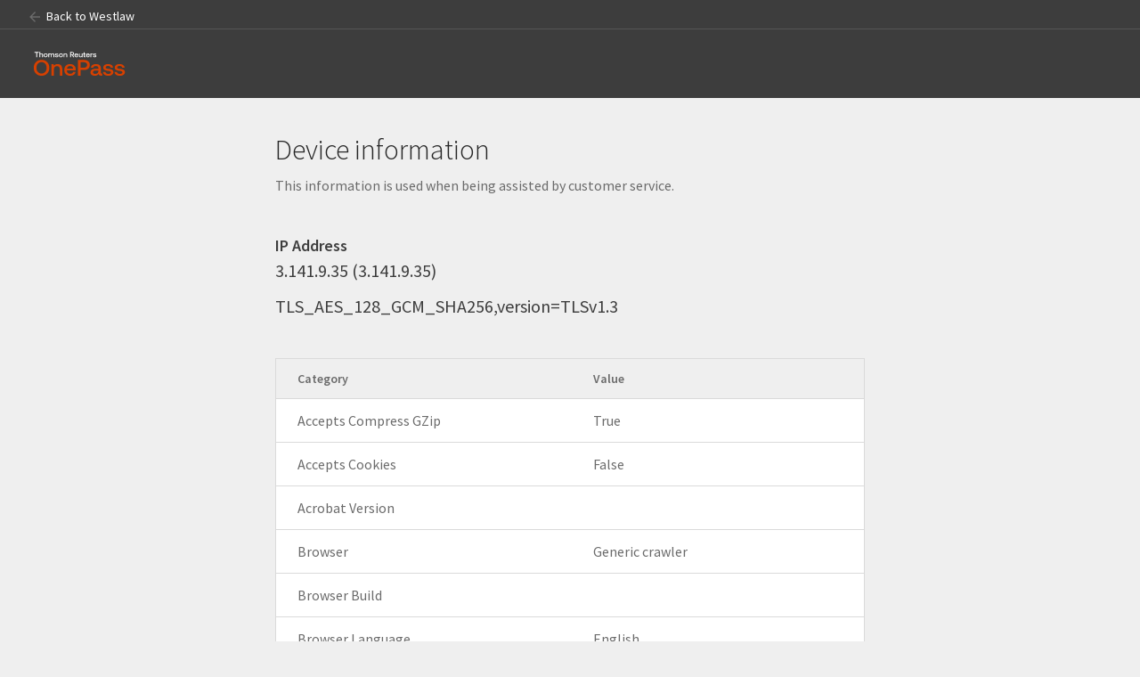

--- FILE ---
content_type: text/css
request_url: https://onepass.thomsonreuters.com/Version3/Content/core.css?v=25.12.0
body_size: 35486
content:
/* Import Helpers */
/* Import Helpers in one location for styleurls */
/*************************************************
    Breakpoints
	Description: PX Breakpoints with @include-media npm.
**************************************************/
/* 
extraSmall: 320px
small: 420px
middle: 600px
medium: 800px
registration: 900px
twoStep: 1024px
base: 1280px
extraLarge: 1600px
*/
/*************************************************
	Colors Maps
	Description: Legal UX Color Palette
**************************************************/
/* SassScript Map */
/* Function */
/*************************************************
	Font Weights
	Description: Font weights for Source Sans Pro
**************************************************/
/* SassScript Map */
/* Function */
/*************************************************
	PX to REM converter
	Description: Changes pixel value to relative em units.
	Version: 1.0
**************************************************/
/*	Functions - Need to set html font-size to 62.5%
______________________________________*/
/*************************************************
	Grid
	Description: Grid component
	Examples:
    .example {
        @include grid-margin(right, 4);
        @include grid-padding(right, 8);
    }
    .example2 {
        @include grid-margin(32, 4);
        @include grid-padding(32, 4);
    }
    .example3 {
        @include grid-margin(8, 40, 24);
        @include grid-padding(8, 40, 24);
    }
    .example4 {
        @include grid-margin(8, 16, 24, 32);
        @include grid-padding(8, 16, 24, 32);
    }
    .example5 {
        @include grid-margin(8);
        @include grid-padding(8);
    }

**************************************************/
/*	Height calc
-------------------------------------------*/
/*	Site Widths
-------------------------------------------*/
/*	Text Formatting
-------------------------------------------*/
/*	Fonts
-------------------------------------------*/
/*	Colors
-------------------------------------------*/
/*************************************************
	Badge placeholders
	Description: Placeholders you can extend for badges.
	Version: 1.0

**************************************************/
.Badge, .Badge.Yellow {
  -webkit-border-radius: 2px;
  border-radius: 2px;
  padding: 0px 8px;
  padding: 0rem 0.6rem;
  border-width: 1px;
  border-style: solid;
  display: inline-block;
  line-height: 20px;
  line-height: 2rem;
}
@media (min-width: 50em) {
  .Badge, .Badge.Yellow {
    padding: 0px 8px;
    padding: 0rem 0.8rem;
  }
}
.Badge:first-child {
  margin: 0px 0px 0px 16px;
  margin: 0rem 0rem 0rem 1.2rem;
}
@media (min-width: 50em) {
  .Badge:first-child {
    margin: 0px 0px 0px 16px;
    margin: 0rem 0rem 0rem 1.6rem;
  }
}

/*************************************************
	Button placeholders
	Description: Placeholders you can extend for button types.
	Version: 1.0

**************************************************/
/* Buttons
______________________________________*/
.Button--flat, .ButtonLink--icon, .Button--raised, .Button--primary, .Button--raised--reversed, .Button--ghost, .Button--delete, button,
.Button {
  align-items: center;
  background-color: transparent;
  border: 1px solid transparent;
  -webkit-border-radius: 2px;
  border-radius: 2px;
  cursor: pointer;
  display: inline;
  font-size: 14px;
  font-size: 1.4rem;
  justify-content: center;
  line-height: 16px;
  line-height: 1.6rem;
  outline: none;
  padding: 4px 16px;
  vertical-align: middle;
  transition: background-color 0.15s cubic-bezier(0.42, 0, 0.58, 1), outline 0.15s cubic-bezier(0.42, 0, 0.58, 1), border 0.15s cubic-bezier(0.42, 0, 0.58, 1);
}
.Button--flat:hover, .ButtonLink--icon:hover, .Button--raised:hover, .Button--primary:hover, .Button--raised--reversed:hover, .Button--ghost:hover, .Button--delete:hover, button:hover,
.Button:hover, .Button--flat:focus, .ButtonLink--icon:focus, .Button--raised:focus, .Button--primary:focus, .Button--raised--reversed:focus, .Button--ghost:focus, .Button--delete:focus, button:focus,
.Button:focus {
  text-decoration: none;
}
.Button--flat:focus, .ButtonLink--icon:focus, .Button--raised:focus, .Button--primary:focus, .Button--raised--reversed:focus, .Button--ghost:focus, .Button--delete:focus, button:focus,
.Button:focus {
  outline: none;
}
.Button--flat:disabled, .ButtonLink--icon:disabled, .Button--raised:disabled, .Button--primary:disabled, .Button--raised--reversed:disabled, .Button--ghost:disabled, .Button--delete:disabled, button:disabled,
.Button:disabled, .Button--flat:disabled:hover, .ButtonLink--icon:disabled:hover, .Button--raised:disabled:hover, .Button--primary:disabled:hover, .Button--raised--reversed:disabled:hover, .Button--ghost:disabled:hover, .Button--delete:disabled:hover, button:disabled:hover,
.Button:disabled:hover, .Button--flat:disabled:active, .ButtonLink--icon:disabled:active, .Button--raised:disabled:active, .Button--primary:disabled:active, .Button--raised--reversed:disabled:active, .Button--ghost:disabled:active, .Button--delete:disabled:active, button:disabled:active,
.Button:disabled:active, .Button--flat:disabled:focus, .ButtonLink--icon:disabled:focus, .Button--raised:disabled:focus, .Button--primary:disabled:focus, .Button--raised--reversed:disabled:focus, .Button--ghost:disabled:focus, .Button--delete:disabled:focus, button:disabled:focus,
.Button:disabled:focus {
  background: none;
}
.Button--flat:active, .ButtonLink--icon:active, .Button--raised:active, .Button--primary:active, .Button--raised--reversed:active, .Button--ghost:active, .Button--delete:active, button:active,
.Button:active {
  box-shadow: none;
  outline: none;
  text-decoration: none;
}

.Button--extralarge {
  font-size: 21px;
  font-size: 2.1rem;
  line-height: 28px;
  line-height: 2.8rem;
  padding: 8px 20px;
}

.Button--large {
  font-size: 16px;
  font-size: 1.6rem;
  line-height: 20px;
  line-height: 2rem;
  padding: 8px 20px;
}

.Button--small {
  line-height: 12px;
  line-height: 1.2rem;
  padding: 4px 8px;
}

.Button--tiny {
  font-size: 13px;
  font-size: 1.3rem;
  line-height: 20px;
  line-height: 2rem;
  padding: 0;
}

/* Flat Button */
.Button--flat {
  color: #565656;
}
.Button--flat:hover {
  background-color: rgba(0, 0, 0, 0.12);
  border-color: rgba(0, 0, 0, 0.2);
  color: #262626;
}
.Button--flat:focus {
  background-color: transparent;
  color: #565656;
}
.Button--flat:active {
  background-color: rgba(0, 0, 0, 0.2);
  border-color: rgba(0, 0, 0, 0.5);
  color: #262626;
}
.Button--flat:disabled, .Button--flat:disabled:hover, .Button--flat:disabled:active, .Button--flat:disabled:focus {
  background-color: transparent;
  border-color: transparent;
}

/* Icon Link Button */
.ButtonLink--icon {
  padding: 4px 4px 4px 0px;
  padding: 0.3rem 0.3rem 0.3rem 0rem;
  position: relative;
}
@media (min-width: 50em) {
  .ButtonLink--icon {
    padding: 4px 4px 4px 0px;
    padding: 0.4rem 0.4rem 0.4rem 0rem;
  }
}
.ButtonLink--icon:hover {
  background-color: transparent;
  border-color: transparent;
}
.ButtonLink--icon:focus {
  background-color: transparent;
}
.ButtonLink--icon:active {
  background-color: transparent;
}
.ButtonLink--icon:disabled, .ButtonLink--icon:disabled:hover, .ButtonLink--icon:disabled:active, .ButtonLink--icon:disabled:focus {
  background-color: transparent;
  border-color: transparent;
}

/* Raised Button */
.Button--raised {
  background-color: white;
  border-color: #dadada;
  color: #0d77d6;
}
.Button--raised:hover, .Button--raised:focus, .Button--raised:visited:focus, .Button--raised:visited:active {
  background-color: #dadada;
  border-color: #dadada;
  color: #262626;
}
.Button--raised:disabled, .Button--raised:disabled:hover, .Button--raised:disabled:active, .Button--raised:disabled:focus {
  background-color: transparent;
  border-color: transparent;
}
.Button--raised:active {
  background-color: #c6c6c6;
  border-color: #6b6b6b;
  color: #262626;
}
.Button--raised:visited {
  background-color: white;
  border-color: #dadada;
  color: #0d77d6;
}

.Button--primary {
  background-color: #0d77d6;
  border-color: #0e568c;
  color: white;
}
.Button--primary:hover, .Button--primary:focus {
  background-color: #0e568c;
  border-color: #103a59;
  color: white;
}
.Button--primary:active {
  background-color: #103a59;
  border-color: #092856;
  box-shadow: none;
  color: white;
}
.Button--primary:visited {
  color: white;
}
.Button--primary:disabled, .Button--primary:disabled:hover, .Button--primary:disabled:active, .Button--primary:disabled:focus {
  background-color: #c6c6c6;
  border-color: #acacac;
  color: #acacac;
}

.Button--raised--reversed {
  background-color: #efefef;
  border-color: #c6c6c6;
  color: #565656;
}
.Button--raised--reversed:hover, .Button--raised--reversed:focus {
  background-color: #dadada;
  border-color: #dadada;
  color: #262626;
}
.Button--raised--reversed:disabled, .Button--raised--reversed:disabled:hover, .Button--raised--reversed:disabled:active, .Button--raised--reversed:disabled:focus {
  background-color: transparent;
  border-color: transparent;
}
.Button--raised--reversed:active {
  background-color: #c6c6c6;
  border-color: #6b6b6b;
  color: #262626;
}

/* Ghost Button */
.Button--ghost {
  background-color: transparent;
  border-color: white;
  border-width: 2px;
  color: white;
  font-size: 14px;
  font-size: 1.4rem;
  padding: 8px 20px;
}
.Button--ghost:hover, .Button--ghost:focus {
  background-color: #2b3647;
  border-color: black;
  color: white;
}
.Button--ghost:disabled, .Button--ghost:disabled:hover, .Button--ghost:disabled:active, .Button--ghost:disabled:focus {
  background-color: transparent;
  border-color: #d5d9e2;
  color: white;
}
.Button--ghost:active {
  background-color: #242a33;
  border-color: black;
  box-shadow: none;
  color: white;
}

/* Status */
.Button--delete {
  background-color: #a0251c;
  border-color: #661f1a;
  color: white;
}
.Button--delete:hover {
  background-color: #661f1a;
  border-color: #3d1916;
  color: white;
}
.Button--delete:focus {
  background-color: #a0251c;
  border-color: white;
  color: white;
}
.Button--delete:active {
  background-color: #3d1916;
  border-color: #3d1916;
  color: white;
}

.Button--comboBox {
  color: #0d77d6;
  line-height: 16px;
  line-height: 1.6rem;
  padding: 8px 12px 8px 48px;
  position: relative;
  text-align: left;
  width: 100%;
}
.Button--comboBox:hover, .Button--comboBox:focus {
  background: #e4ecf4;
  color: #262626;
  text-decoration: none;
}
.Button--comboBox .Icon-svg,
.Button--comboBox img {
  display: none;
  left: 20px;
  left: 2rem;
  margin-top: -2px;
  margin-top: -0.2rem;
  position: absolute;
}
@media (max-width: 50em) {
  .Button--comboBox .Icon-svg,
  .Button--comboBox img {
    left: 10px;
    left: 1rem;
  }
}
.is-selected.Button--comboBox {
  color: black;
}
.is-selected.Button--comboBox .Icon-svg, .ie8 .is-selected.Button--comboBox img {
  fill: black;
}

.Button-backToProduct {
  margin: 8px 0px 0px 0px;
  margin: 0.6rem 0rem 0rem 0rem;
}
@media (min-width: 50em) {
  .Button-backToProduct {
    margin: 8px 0px 0px 0px;
    margin: 0.8rem 0rem 0rem 0rem;
  }
}

.Button--cosiLinks {
  margin: 12px 0px 0px 0px;
  margin: 0.9rem 0rem 0rem 0rem;
  padding: 12px 0px;
  padding: 0.9rem 0rem;
  background: #597399;
  border: solid 1px #3e4d6b;
  color: white;
  display: block;
  text-align: center;
}
@media (min-width: 50em) {
  .Button--cosiLinks {
    margin: 12px 0px 0px 0px;
    margin: 1.2rem 0rem 0rem 0rem;
  }
}
@media (min-width: 50em) {
  .Button--cosiLinks {
    padding: 12px 0px;
    padding: 1.2rem 0rem;
  }
}
.Button--cosiLinks:visited {
  color: white;
}
.Button--cosiLinks:hover, .Button--cosiLinks:focus {
  background: #3e4d6b;
  border: solid 1px #2b3647;
}
.Button--cosiLinks:active {
  background: #2b3647;
  border: solid 1px #242a33;
  color: white;
}

/*************************************************
	Layout placeholders
	Description: Placeholders for layout.
	Version: 1.0
**************************************************/
.u-floatRight, .Button--floated {
  float: right;
}

.i8 .ButtonList:after,
.ie9 .ButtonList:after, .ie8 .Footer,
.ie9 .Footer, .hasFloatedButton:after, .Password-Requirements:after, .Select-custom-wrap:after, .Form-select-custom-wrap:after, .RememberMe:after, .Header > .Content-wrap:after, .GlobalHeader-secondaryMenu:after, .Clear:before, .PageHeader .Content-wrap:after, .ie8 .PageSubheaderWrapper:after,
.ie9 .PageSubheaderWrapper:after, .Content-wrap--twoColumn:after, .generatePasswordWrapper:after, .Recaptcha-input-wrapper:after, .TwoStep-wrapper:after, .Authentication-Header:after {
  /* Must use this on an :after pseudo element ie. header[role=banner]:after { @extend %clearfix:after;} */
  content: '';
  display: table;
  clear: both;
}

.Button-backToProduct, .ie8 .Dialog-closeButton img, .ie8 .GlobalFooter-logo img, .Form-textSelect .RadioButton--hasButton label, .Select-custom-wrap, .Select-custom, .EitherOr-divider > span, .ie8 .Button-rememberMe img, .ie8 .Marketing-image img, .ie8 .OnePass-logo img, .Button-backToVerify, .GlobalHeader-logo, .ie8 .GlobalHeader-logo img, .GlobalHeader-menu li a, .GlobalHeader-secondaryMenu li, .ie8 .modal-closeButton img, .Complete-circle {
  display: inline-block;
}

.Button--comboBox, .is-selected.Button--comboBox .Icon-svg, .ie8 .is-selected.Button--comboBox img, .Form-select-custom-wrap, .Form-select-custom, .EitherOr-divider, .Desk-wrapper .ButtonLink--icon,
.Desk-wrapper-small .ButtonLink--icon, .Informational, .ToggleSwitch .Switch:empty ~ label:before,
.ToggleSwitch .Switch:empty ~ label:after {
  display: block;
}

.InlineList li, .GlobalFooter-menu li, .Form-textSelect label.InlineLabel, .Form-textSelect .Form-inlineCheckbox label, .GlobalHeader-menu li, .GlobalHeader-productName a {
  display: inline;
}

/*************************************************
	Links
	Description: Placeholders for links.
	Version: 1.0
**************************************************/
.Button--flat:disabled, .ButtonLink--icon:disabled, .Button--raised:disabled, .Button--primary:disabled, .Button--raised--reversed:disabled, .Button--ghost:disabled, .Button--delete:disabled, button:disabled,
.Button:disabled, .Button--flat:disabled:hover, .ButtonLink--icon:disabled:hover, .Button--raised:disabled:hover, .Button--primary:disabled:hover, .Button--raised--reversed:disabled:hover, .Button--ghost:disabled:hover, .Button--delete:disabled:hover, button:disabled:hover,
.Button:disabled:hover, .Button--flat:disabled:active, .ButtonLink--icon:disabled:active, .Button--raised:disabled:active, .Button--primary:disabled:active, .Button--raised--reversed:disabled:active, .Button--ghost:disabled:active, .Button--delete:disabled:active, button:disabled:active,
.Button:disabled:active, .Button--flat:disabled:focus, .ButtonLink--icon:disabled:focus, .Button--raised:disabled:focus, .Button--primary:disabled:focus, .Button--raised--reversed:disabled:focus, .Button--ghost:disabled:focus, .Button--delete:disabled:focus, button:disabled:focus,
.Button:disabled:focus, a.disabled {
  color: #acacac;
  cursor: default;
  text-decoration: none;
}

/*************************************************
	Lists
	Description: Placeholders for unordered and ordered lists.
	Version: 1.0
**************************************************/
.u-bulletList {
  list-style-position: inside;
  list-style-type: disc;
}

.u-decimalList {
  list-style-position: inside;
  list-style-type: decimal;
}
.u-decimalList li {
  margin: 12px 0px 0px 0px;
  margin: 0.9rem 0rem 0rem 0rem;
}
@media (min-width: 50em) {
  .u-decimalList li {
    margin: 12px 0px 0px 0px;
    margin: 1.2rem 0rem 0rem 0rem;
  }
}

.u-alphaList {
  list-style-position: inside;
  list-style-type: lower-alpha;
}

/*************************************************
	Text placeholders
	Description: Placeholders for typography.
	Version: 1.0
**************************************************/
body {
  font-family: "Source Sans Pro", Arial, sans-serif;
}

h1,
.Heading1, h2.isLight,
.Heading2.isLight {
  font-weight: 300;
}

body, h2.isNormal,
.Heading2.isNormal, h3.isNormal,
.Heading3.isNormal, span, .Dialog, .Form-textSelect input[type=date],
.Form-textSelect input[type=email],
.Form-textSelect input[type=password],
.Form-textSelect input[type=search],
.Form-textSelect input[type=tel],
.Form-textSelect input[type="text"],
.Recaptcha input[type="text"],
.Form-textSelect label select,
.Form-textSelect label textarea,
.Form-textSelect select,
.Form-textSelect textarea,
select,
textarea, .Form-textSelect.Form-radioButtonList label, .Form-textSelect label.radioButtonList, .Password-Requirements ul li, .Form-textSelect .Form-inlineCheckbox label, .Form-textSelect .Checkbox--inline label, .Form-select-custom select, .generatePasswordWrapper .paragraph--extraLarge, .Modal-title h1, .TwoStep-wrapper .ToggleSwitchEmpty h3 {
  font-weight: 400;
}

.Badge, .Badge.Yellow, .Button--primary, .Button--delete, .is-selected.Button--comboBox, .Button--cosiLinks, h2,
.Heading2, h3,
.Heading3, h4,
.Heading4, .bhawktestname, .Form-textSelect > div, .Form-textSelect label,
legend, .Password-Requirements ul li.is-fulfilled, .Select-custom-label, .EitherOr-divider > span, .Marketing-content p:first-child, .Toast a,
.Error a, .Toast-info span, .InlineError-message, .InlineError-message span, .Form-textSelect .validation-error, table caption, .ToggleSwitch .Switch:empty ~ label:before,
.ToggleSwitch .Switch:empty ~ label:after, .Wizard li .Wizard-Number {
  font-weight: 600;
}

h5,
.Heading5, h6,
.Heading6, .Informational span span {
  font-weight: 700;
}

h1,
.Heading1 {
  font-size: 32px;
  font-size: 3.2rem;
}

h2,
.Heading2, .formText--extraLarge {
  font-size: 24px;
  font-size: 2.4rem;
}

h2.isNormal,
.Heading2.isNormal, table.bhawkrules td, .Button--continueAction, .ButtonListLink, .Desk-message-large, .Modal-title h1 {
  font-size: 21px;
  font-size: 2.1rem;
}

.paragraph--extraLarge {
  font-size: 20px;
  font-size: 2rem;
}

h3,
.Heading3, .paragraph--large, .Sidebar-menu li a, .TwoStep-wrapper .ToggleSwitchEmpty h3 {
  font-size: 18px;
  font-size: 1.8rem;
}

h4,
.Heading4, p, .Form-textSelect label,
legend, input[type=checkbox] + label,
input[type=checkbox] + input[type=hidden] + label {
  font-size: 16px;
  font-size: 1.6rem;
}

.Button--cosiLinks {
  font-size: 15px;
  font-size: 1.5rem;
}

h5,
.Heading5, .paragraph--medium, .infoText-small, .GlobalHeader-secondaryMenu li a, .GlobalHeader-productName a, .FormExtras, .FormExtras-NoBorder, .GlobalHeader-userName, .InlineError-message, .Informational, .Recaptcha-wrapper {
  font-size: 14px;
  font-size: 1.4rem;
}

.Badge, .Badge.Yellow, h6,
.Heading6, .paragraph--small, .GlobalFooter-menu {
  font-size: 12px;
  font-size: 1.2rem;
}

/*************************************************
	Utility classes
	Description: Use classes sparingly if the item will always fit this style regarldess of screen size.
**************************************************/
/* TODO: refactor utilities */
.u-floatRight {
  padding-left: 5px;
}

.divider {
  border-top: 1px solid #acacac;
  margin: 32px 0px;
  margin: 2.4rem 0rem;
}
@media (min-width: 50em) {
  .divider {
    margin: 32px 0px;
    margin: 3.2rem 0rem;
  }
}

.divider.dotted {
  border-top-style: dotted;
}

.u-accessibilityText {
  display: block;
  height: 0;
  text-indent: -9999px;
}

.u-inline {
  display: inline;
}

.u-inlineBlock {
  display: inline-block;
}

.u-block {
  display: block;
}

.u-none {
  display: none;
}

.u-hiddenAnimation {
  opacity: 0 !important;
  position: absolute !important;
  visibility: hidden !important;
}

.u-textCenter {
  text-align: center;
}

.u-textRight {
  text-align: right;
}

/*  List utilities */
.u-indentedList {
  margin: 12px 0px 16px 32px;
  margin: 0.9rem 0rem 1.2rem 2.4rem;
}
@media (min-width: 50em) {
  .u-indentedList {
    margin: 12px 0px 16px 32px;
    margin: 1.2rem 0rem 1.6rem 3.2rem;
  }
}

.list--hasPipe:before {
  margin: 0px 8px 0px 0px;
  margin: 0rem 0.6rem 0rem 0rem;
  color: #dadada;
  content: '|';
}
@media (min-width: 50em) {
  .list--hasPipe:before {
    margin: 0px 8px 0px 0px;
    margin: 0rem 0.8rem 0rem 0rem;
  }
}

/* Completely remove from the flow but leave available to screen readers. */
.u-hiddenVisually {
  border: 0 !important;
  clip: rect(1px, 1px, 1px, 1px) !important;
  height: 1px !important;
  overflow: hidden !important;
  padding: 0 !important;
  position: absolute !important;
  width: 1px !important;
}

/* Highlighting
______________________________________*/
.highlightField {
  background: #f9efc7 !important;
  border: 2px solid #ffe780 !important;
  color: #262626 !important;
  margin: -2px;
}

.highlightField [contenteditable] {
  background: #f9efc7 !important;
  color: #262626 !important;
}

.highlightText {
  background: #ffe780 !important;
  color: #262626 !important;
}

/* TODO remove from utilities */
/* Clear Input Button
______________________________________*/
.ClearButton {
  background: transparent;
  border: 0px;
  margin: 0px 0px 0px -29px;
  padding: 0px;
  position: absolute;
  /*Note: This removes it from the flow of the page so it doesn't push other elements around */
  transform: translateY(-2px);
}

[px-clearable-input] {
  padding-right: 25px;
}

/* Hides the IE clear button */
[px-clearable-input]::-ms-clear {
  display: none;
}

.Display-small {
  display: none;
}
@media (max-width: 50em) {
  .Display-small {
    display: block;
  }
}

.Display-smallInline {
  display: none;
}
@media (max-width: 64em) {
  .Display-smallInline {
    display: inline-block;
  }
}

.Display-large {
  display: block;
}
@media (max-width: 50em) {
  .Display-large {
    display: none;
  }
}

.Display-largeInline {
  display: inline;
}
@media (max-width: 50em) {
  .Display-largeInline {
    display: none;
  }
}

/* Import Utilities */
/*! normalize.css v4.1.1 | MIT License | github.com/necolas/normalize.css */
/**
 * 1. Change the default font family in all browsers (opinionated).
 * 2. Prevent adjustments of font size after orientation changes in IE and iOS.
 */
html {
  font-family: sans-serif;
  /* 1 */
  -ms-text-size-adjust: 100%;
  /* 2 */
  -webkit-text-size-adjust: 100%;
  /* 2 */
}

/**
 * Remove the margin in all browsers (opinionated).
 */
body {
  margin: 0;
}

/* HTML5 display definitions
   ========================================================================== */
/**
 * Add the correct display in IE 9-.
 * 1. Add the correct display in Edge, IE, and Firefox.
 * 2. Add the correct display in IE.
 */
article,
aside,
details,
figcaption,
figure,
footer,
header,
main,
menu,
nav,
section,
summary {
  /* 1 */
  display: block;
}

/**
 * Add the correct display in IE 9-.
 */
audio,
canvas,
progress,
video {
  display: inline-block;
}

/**
 * Add the correct display in iOS 4-7.
 */
audio:not([controls]) {
  display: none;
  height: 0;
}

/**
 * Add the correct vertical alignment in Chrome, Firefox, and Opera.
 */
progress {
  vertical-align: baseline;
}

/**
 * Add the correct display in IE 10-.
 * 1. Add the correct display in IE.
 */
template,
[hidden] {
  display: none;
}

/* Links
   ========================================================================== */
/**
 * 1. Remove the gray background on active links in IE 10.
 * 2. Remove gaps in links underline in iOS 8+ and Safari 8+.
 */
a {
  background-color: transparent;
  /* 1 */
  -webkit-text-decoration-skip: objects;
  /* 2 */
}

/**
 * Remove the outline on focused links when they are also active or hovered
 * in all browsers (opinionated).
 */
a:active,
a:hover {
  outline-width: 0;
}

/* Text-level semantics
   ========================================================================== */
/**
 * 1. Remove the bottom border in Firefox 39-.
 * 2. Add the correct text decoration in Chrome, Edge, IE, Opera, and Safari.
 */
abbr[title] {
  border-bottom: none;
  /* 1 */
  text-decoration: underline;
  /* 2 */
  text-decoration: underline dotted;
  /* 2 */
}

/**
 * Prevent the duplicate application of 'bolder' by the next rule in Safari 6.
 */
b,
strong {
  font-weight: inherit;
}

/**
 * Add the correct font weight in Chrome, Edge, and Safari.
 */
b,
strong {
  font-weight: bolder;
}

/**
 * Add the correct font style in Android 4.3-.
 */
dfn {
  font-style: italic;
}

/**
 * Correct the font size and margin on 'h1' elements within 'section' and
 * 'article' contexts in Chrome, Firefox, and Safari.
 */
h1 {
  font-size: 2em;
  margin: 0.67em 0;
}

/**
 * Add the correct background and color in IE 9-.
 */
mark {
  background-color: #ff0;
  color: #000;
}

/**
 * Add the correct font size in all browsers.
 */
small {
  font-size: 80%;
}

/**
 * Prevent 'sub' and 'sup' elements from affecting the line height in
 * all browsers.
 */
sub,
sup {
  font-size: 75%;
  line-height: 0;
  position: relative;
  vertical-align: baseline;
}

sub {
  bottom: -0.25em;
}

sup {
  top: -0.5em;
}

/* Embedded content
   ========================================================================== */
/**
 * Remove the border on images inside links in IE 10-.
 */
img {
  border-style: none;
}

/**
 * Hide the overflow in IE.
 */
svg:not(:root) {
  overflow: hidden;
}

/* Grouping content
   ========================================================================== */
/**
 * 1. Correct the inheritance and scaling of font size in all browsers.
 * 2. Correct the odd 'em' font sizing in all browsers.
 */
code,
kbd,
pre,
samp {
  font-family: monospace, monospace;
  /* 1 */
  font-size: 1em;
  /* 2 */
}

/**
 * Add the correct margin in IE 8.
 */
figure {
  margin: 1em 40px;
}

/**
 * 1. Add the correct box sizing in Firefox.
 * 2. Show the overflow in Edge and IE.
 */
hr {
  box-sizing: content-box;
  /* 1 */
  height: 0;
  /* 1 */
  overflow: visible;
  /* 2 */
}

/* Forms
   ========================================================================== */
/**
 * 1. Change font properties to 'inherit' in all browsers (opinionated).
 * 2. Remove the margin in Firefox and Safari.
 */
button,
input,
select,
textarea {
  font: inherit;
  /* 1 */
  margin: 0;
  /* 2 */
}

/**
 * Restore the font weight unset by the previous rule.
 */
optgroup {
  font-weight: bold;
}

/**
 * Show the overflow in IE.
 * 1. Show the overflow in Edge.
 */
button,
input {
  /* 1 */
  overflow: visible;
}

/**
 * Remove the inheritance of text transform in Edge, Firefox, and IE.
 * 1. Remove the inheritance of text transform in Firefox.
 */
button,
select {
  /* 1 */
  text-transform: none;
}

/**
 * 1. Prevent a WebKit bug where (2) destroys native 'audio' and 'video'
 *    controls in Android 4.
 * 2. Correct the inability to style clickable types in iOS and Safari.
 */
button,
html [type="button"],
[type="reset"],
[type="submit"] {
  -webkit-appearance: button;
  /* 2 */
}

/**
 * Remove the inner border and padding in Firefox.
 */
button::-moz-focus-inner,
[type="button"]::-moz-focus-inner,
[type="reset"]::-moz-focus-inner,
[type="submit"]::-moz-focus-inner {
  border-style: none;
  padding: 0;
}

/**
 * Restore the focus styles unset by the previous rule.
 */
button:-moz-focusring,
[type="button"]:-moz-focusring,
[type="reset"]:-moz-focusring,
[type="submit"]:-moz-focusring {
  outline: 1px dotted ButtonText;
}

/**
 * Change the border, margin, and padding in all browsers (opinionated).
 */
fieldset {
  border: 1px solid #c0c0c0;
  margin: 0 2px;
  padding: 0.35em 0.625em 0.75em;
}

/**
 * 1. Correct the text wrapping in Edge and IE.
 * 2. Correct the color inheritance from 'fieldset' elements in IE.
 * 3. Remove the padding so developers are not caught out when they zero out
 *    'fieldset' elements in all browsers.
 */
legend {
  box-sizing: border-box;
  /* 1 */
  color: inherit;
  /* 2 */
  display: table;
  /* 1 */
  max-width: 100%;
  /* 1 */
  padding: 0;
  /* 3 */
  white-space: normal;
  /* 1 */
}

/**
 * Remove the default vertical scrollbar in IE.
 */
textarea {
  overflow: auto;
}

/**
 * 1. Add the correct box sizing in IE 10-.
 * 2. Remove the padding in IE 10-.
 */
[type="checkbox"],
[type="radio"] {
  box-sizing: border-box;
  /* 1 */
  padding: 0;
  /* 2 */
}

/**
 * Correct the cursor style of increment and decrement buttons in Chrome.
 */
[type="number"]::-webkit-inner-spin-button,
[type="number"]::-webkit-outer-spin-button {
  height: auto;
}

/**
 * 1. Correct the odd appearance in Chrome and Safari.
 * 2. Correct the outline style in Safari.
 */
[type="search"] {
  -webkit-appearance: textfield;
  /* 1 */
  outline-offset: -2px;
  /* 2 */
}

/**
 * Remove the inner padding and cancel buttons in Chrome and Safari on OS X.
 */
[type="search"]::-webkit-search-cancel-button,
[type="search"]::-webkit-search-decoration {
  -webkit-appearance: none;
}

/**
 * Correct the text style of placeholders in Chrome, Edge, and Safari.
 */
::-webkit-input-placeholder {
  color: inherit;
  opacity: 0.54;
}

/**
 * 1. Correct the inability to style clickable types in iOS and Safari.
 * 2. Change font properties to 'inherit' in Safari.
 */
::-webkit-file-upload-button {
  -webkit-appearance: button;
  /* 1 */
  font: inherit;
  /* 2 */
}

/*************************************************
	Text Formatting
	Description: Contains all of the font and text formatting rules for generic elements within a site.
	SCSS Source: utilities/_textFormatting.scss
	Example Page URL:
	Version: 1.0
	Dependancies: _variables.scss
**************************************************/
html {
  box-sizing: border-box;
  font-size: 62.5%;
}

/* Default Text Styles */
body {
  background: white;
  color: #6b6b6b;
  font-size: 16px;
  font-size: 1.6rem;
  line-height: 24px;
  line-height: 2.4rem;
}

/* Links */
a {
  color: #214ED4;
  text-decoration: none;
}

a:visited {
  color: #214ED4;
}

a:hover {
  text-decoration: underline;
}

a:focus {
  outline: none;
  text-decoration: underline;
}

a:active {
  color: #0e568c;
  outline: none;
  text-decoration: none;
}

/* Headings */
h1,
.Heading1,
h2,
.Heading2,
h3,
.Heading3,
h4,
.Heading4,
h5,
.Heading5,
h6,
.Heading6,
p {
  margin: 0px 0px 12px 0px;
  margin: 0rem 0rem 0.9rem 0rem;
}
@media (min-width: 50em) {
  h1,
  .Heading1,
  h2,
  .Heading2,
  h3,
  .Heading3,
  h4,
  .Heading4,
  h5,
  .Heading5,
  h6,
  .Heading6,
  p {
    margin: 0px 0px 12px 0px;
    margin: 0rem 0rem 1.2rem 0rem;
  }
}

h1,
.Heading1,
h2,
.Heading2,
h3,
.Heading3,
h4,
.Heading4,
h5,
.Heading5 {
  color: #262626;
}

h1.hasIcon,
.Heading1.hasIcon,
h2.hasIcon,
.Heading2.hasIcon,
h3.hasIcon,
.Heading3.hasIcon,
h4.hasIcon,
.Heading4.hasIcon,
h5.hasIcon,
.Heading5.hasIcon {
  padding-left: 50px;
  padding-left: 5rem;
  position: relative;
}
.ie8 h1.hasIcon, .ie8
.Heading1.hasIcon, .ie8
h2.hasIcon, .ie8
.Heading2.hasIcon, .ie8
h3.hasIcon, .ie8
.Heading3.hasIcon, .ie8
h4.hasIcon, .ie8
.Heading4.hasIcon, .ie8
h5.hasIcon, .ie8
.Heading5.hasIcon {
  padding: 0px;
  padding: 0rem;
}
@media (min-width: 50em) {
  .ie8 h1.hasIcon, .ie8
  .Heading1.hasIcon, .ie8
  h2.hasIcon, .ie8
  .Heading2.hasIcon, .ie8
  h3.hasIcon, .ie8
  .Heading3.hasIcon, .ie8
  h4.hasIcon, .ie8
  .Heading4.hasIcon, .ie8
  h5.hasIcon, .ie8
  .Heading5.hasIcon {
    padding: 0rem;
    padding: 0;
  }
}

h1.hasBorder,
.Heading1.hasBorder,
h2.hasBorder,
.Heading2.hasBorder,
h3.hasBorder,
.Heading3.hasBorder,
h4.hasBorder,
.Heading4.hasBorder,
h5.hasBorder,
.Heading5.hasBorder {
  margin: 0px 0px 20px 0px;
  margin: 0rem 0rem 1.5rem 0rem;
  padding: 0px 0px 20px 0px;
  padding: 0rem 0rem 1.5rem 0rem;
  border-bottom: solid 1px #dadada;
}
@media (min-width: 50em) {
  h1.hasBorder,
  .Heading1.hasBorder,
  h2.hasBorder,
  .Heading2.hasBorder,
  h3.hasBorder,
  .Heading3.hasBorder,
  h4.hasBorder,
  .Heading4.hasBorder,
  h5.hasBorder,
  .Heading5.hasBorder {
    margin: 0px 0px 20px 0px;
    margin: 0rem 0rem 2rem 0rem;
  }
}
@media (min-width: 50em) {
  h1.hasBorder,
  .Heading1.hasBorder,
  h2.hasBorder,
  .Heading2.hasBorder,
  h3.hasBorder,
  .Heading3.hasBorder,
  h4.hasBorder,
  .Heading4.hasBorder,
  h5.hasBorder,
  .Heading5.hasBorder {
    padding: 0px 0px 20px 0px;
    padding: 0rem 0rem 2rem 0rem;
  }
}

h1,
.Heading1 {
  line-height: 36px;
  line-height: 3.6rem;
}

h2,
.Heading2 {
  line-height: 28px;
  line-height: 2.8rem;
}

h3,
.Heading3 {
  color: #3d3d3d;
  line-height: 20px;
  line-height: 2rem;
}

h4,
.Heading4 {
  color: #3d3d3d;
  line-height: 20px;
  line-height: 2rem;
}

h4,
.Heading4 {
  text-transform: none;
}

h5,
.Heading5 {
  line-height: 16px;
  line-height: 1.6rem;
}

h6,
.Heading6 {
  color: #3d3d3d;
  line-height: 12px;
  line-height: 1.2rem;
}

.Heading-form {
  margin: 0px 0px 20px 0px;
  margin: 0rem 0rem 1.5rem 0rem;
}
@media (min-width: 50em) {
  .Heading-form {
    margin: 0px 0px 20px 0px;
    margin: 0rem 0rem 2rem 0rem;
  }
}

/* Paragraph Text */
p {
  line-height: 20px;
  line-height: 2rem;
}

.paragraph--extraLarge {
  line-height: 28px;
  line-height: 2.8rem;
}

.Form-textSelect .paragraph--extraLarge {
  color: #3d3d3d;
}

.paragraph--extraSpacing {
  margin: 12px 0px 16px 0px;
  margin: 0.9rem 0rem 1.2rem 0rem;
}
@media (min-width: 50em) {
  .paragraph--extraSpacing {
    margin: 12px 0px 16px 0px;
    margin: 1.2rem 0rem 1.6rem 0rem;
  }
}

.paragraph--large {
  line-height: 24px;
  line-height: 2.4rem;
}

.paragraph--medium {
  line-height: 18px;
  line-height: 1.8rem;
}

.paragraph--small {
  line-height: 16px;
  line-height: 1.6rem;
}

p.isDark {
  color: #262626;
}

.infoText-small {
  line-height: 20px;
  line-height: 2rem;
}

.italics {
  font-style: italic;
}

.optional {
  color: #bc291e;
}

.FormExtras {
  padding: 20px 0px 0px 0px;
  padding: 1.5rem 0rem 0rem 0rem;
  border-top: solid 1px #dadada;
  display: grid;
  display: -ms-grid;
  grid-template-columns: 1fr 1fr;
  -ms-grid-columns: 1fr 10px 1fr 10px;
  grid-column-gap: 10px;
}
.FormExtras-NoBorder {
  display: grid;
  display: -ms-grid;
  grid-template-columns: 1fr 1fr;
  -ms-grid-columns: 1fr 10px 1fr 10px;
  grid-column-gap: 10px;
}
@media (min-width: 50em) {
  .FormExtras {
    padding: 20px 0px 0px 0px;
    padding: 2rem 0rem 0rem 0rem;
  }
  .FormExtras-NoBorder {
  }
}
@media (max-width: 26.25em) {
  .FormExtras {
    display: block;
  }
  .FormExtras-NoBorder {
    display: block;
  }
}
.FormExtras li:first-child {
  -ms-grid-column: 1;
  -ms-grid-row: 1;
}
.FormExtras li:nth-child(2) {
  -ms-grid-column: 3;
  -ms-grid-row: 1;
}
.FormExtras li:nth-child(3) {
  -ms-grid-column: 1;
  -ms-grid-row: 2;
}
.FormExtras li:nth-child(4) {
  -ms-grid-column: 3;
  -ms-grid-row: 2;
}
.FormExtras li:nth-child(5) {
  -ms-grid-column: 1;
  -ms-grid-row: 3;
}
.FormExtras li:nth-child(6) {
  -ms-grid-column: 3;
  -ms-grid-row: 2;
}

.FormExtras li {
  line-height: 16px;
  line-height: 1.6rem;
  margin-bottom: 10px;
  margin-bottom: 1rem;
}

.FormExtras-NoBorder li:first-child {
  -ms-grid-column: 1;
  -ms-grid-row: 1;
}
.FormExtras-NoBorder li:nth-child(2) {
  -ms-grid-column: 3;
  -ms-grid-row: 1;
}
.FormExtras-NoBorder li:nth-child(3) {
  -ms-grid-column: 1;
  -ms-grid-row: 2;
}
.FormExtras-NoBorder li:nth-child(4) {
  -ms-grid-column: 3;
  -ms-grid-row: 2;
}
.FormExtras-NoBorder li:nth-child(5) {
  -ms-grid-column: 1;
  -ms-grid-row: 3;
}
.FormExtras-NoBorder li:nth-child(6) {
  -ms-grid-column: 3;
  -ms-grid-row: 2;
}

.FormExtras-NoBorder li {
  line-height: 16px;
  line-height: 1.6rem;
  margin-bottom: 10px;
  margin-bottom: 1rem;
}


/* Lists */
ol,
ul {
  list-style: none;
  margin: 0;
  padding: 0;
}

.InlineList li:before {
  margin: 0px 8px;
  margin: 0rem 0.6rem;
  color: #c6c6c6;
  content: '\2022';
}
@media (min-width: 50em) {
  .InlineList li:before {
    margin: 0px 8px;
    margin: 0rem 0.8rem;
  }
}

.InlineList li:first-child:before {
  margin: 0px;
  margin: 0rem;
  content: '';
}
@media (min-width: 50em) {
  .InlineList li:first-child:before {
    margin: 0rem;
    margin: 0;
  }
}

/* Images */
img {
  max-width: 100%;
}

/* Links directly following Header */
a.productLink {
  margin: -8px 0px 0px 0px;
  margin: -0.6rem 0rem 0rem 0rem;
  display: block;
}
@media (min-width: 50em) {
  a.productLink {
    margin: -8px 0px 0px 0px;
    margin: -0.8rem 0rem 0rem 0rem;
  }
}

.is-fulfilled {
  color: #158915;
}

/* Import Components */
.Badge {
  background: #efefef;
  border-color: #dadada;
  color: #3d3d3d;
}

.Badge.Yellow {
  background: #ffe780;
  border-color: transparent;
  color: #3d3d3d;
}

.Badge--hasIcon {
  padding: 0px 8px;
  padding: 0rem 0.6rem;
  position: relative;
}
@media (min-width: 50em) {
  .Badge--hasIcon {
    padding: 0px 8px;
    padding: 0rem 0.8rem;
  }
}

.ie8 .Badge--hasIcon {
  padding: 0px 8px;
  padding: 0rem 0.6rem;
}
@media (min-width: 50em) {
  .ie8 .Badge--hasIcon {
    padding: 0px 8px;
    padding: 0rem 0.8rem;
  }
}

.Badge--hasIcon .Icon-svg {
  position: absolute;
  top: -2px;
}

.Browserhawk {
  margin: 0 auto;
  max-width: 562px;
  text-align: left;
}

table.bhawkrules td {
  vertical-align: top;
  word-break: normal;
}

.bhawkrules,
.bhawkrules tbody tr {
  border: none;
}
@media (max-width: 64em) {
  .bhawkrules,
  .bhawkrules tbody tr {
    margin: 8px 0px;
    margin: 0.6rem 0rem;
    padding: 0px 0px;
    padding: 0rem 0rem;
  }
}
@media (max-width: 64em) and (min-width: 50em) {
  .bhawkrules,
  .bhawkrules tbody tr {
    margin: 8px 0px;
    margin: 0.8rem 0rem;
  }
}
@media (max-width: 64em) and (min-width: 50em) {
  .bhawkrules,
  .bhawkrules tbody tr {
    padding: 0px 0px;
    padding: 0rem 0rem;
  }
}

.bhawkheader,
.bhawktestanswer {
  display: none;
}

.bhawktestname {
  white-space: nowrap;
}

.bhawkrules tbody td {
  padding: 8px 0px 0px 24px;
  padding: 0.6rem 0rem 0rem 1.8rem;
}
@media (min-width: 50em) {
  .bhawkrules tbody td {
    padding: 8px 0px 0px 24px;
    padding: 0.8rem 0rem 0rem 2.4rem;
  }
}
@media (max-width: 64em) {
  .bhawkrules tbody td {
    padding: 0px 0px;
    padding: 0rem 0rem;
  }
}
@media (max-width: 64em) and (min-width: 50em) {
  .bhawkrules tbody td {
    padding: 0px 0px;
    padding: 0rem 0rem;
  }
}

.bhawkrules tbody td:first-child {
  padding: 8px 12px 0px 0px;
  padding: 0.6rem 0.9rem 0rem 0rem;
}
@media (min-width: 50em) {
  .bhawkrules tbody td:first-child {
    padding: 8px 12px 0px 0px;
    padding: 0.8rem 1.2rem 0rem 0rem;
  }
}
@media (max-width: 64em) {
  .bhawkrules tbody td:first-child {
    padding: 0px 0px;
    padding: 0rem 0rem;
  }
}
@media (max-width: 64em) and (min-width: 50em) {
  .bhawkrules tbody td:first-child {
    padding: 0px 0px;
    padding: 0rem 0rem;
  }
}

.Browserhawk .ButtonLink--icon:hover {
  text-decoration: underline;
}

@media (max-width: 50em) {
  .Button--floated {
    margin: 0px 0px 24px 0px;
    margin: 0rem 0rem 1.8rem 0rem;
    float: none;
  }
}
@media (max-width: 50em) and (min-width: 50em) {
  .Button--floated {
    margin: 0px 0px 24px 0px;
    margin: 0rem 0rem 2.4rem 0rem;
  }
}

.ButtonLink--icon:hover span,
.ButtonLink--icon:focus span {
  text-decoration: underline;
}

.ButtonLink--icon span {
  padding: 0 0 0 4px;
}

.ie8 .ButtonLink--icon span,
.ie8 .ButtonLink--icon.Button--large span {
  padding: 0 !important;
}
@media (max-width: 50em) {
  .ie8 .ButtonLink--icon span,
  .ie8 .ButtonLink--icon.Button--large span {
    padding: 0 !important;
  }
}

.ButtonLink--icon .Icon-svg,
.Button--hasIcon .Icon-svg {
  position: absolute;
}

.ButtonLink--icon .Icon-svg {
  top: -2px;
}

.Button--hasIcon {
  position: relative;
}

.Button--hasIcon.Button--large {
  padding: 8px 20px;
}

.Button--hasIcon.Button--large .Icon-svg {
  left: -7px;
  top: -2px;
}

.Button--hasIcon.Button--small {
  padding: 8px 16px;
}

.Button--hasIcon.Button--small .Icon-svg {
  left: -5px;
  top: -3px;
}

.ie8 .Button--hasIcon.Button--small {
  padding: 8px 16px;
}

.Button--hasIcon.Button--tiny {
  padding: 0px 8px 0px 32px;
  padding: 0rem 0.6rem 0rem 2.4rem;
  padding: 0 8px 0 32px;
}
@media (min-width: 50em) {
  .Button--hasIcon.Button--tiny {
    padding: 0px 8px 0px 32px;
    padding: 0rem 0.8rem 0rem 3.2rem;
  }
}

.Button--hasIcon.Button--tiny .Icon-svg {
  height: 16px;
  left: 8px;
  top: 2px;
  width: 16px;
}

.Button--continueAction {
  padding: 16px 32px;
  padding: 1.2rem 2.4rem;
  background: #158915;
  color: white;
  position: relative;
  display: block;
  text-align: right;
}
@media (min-width: 50em) {
  .Button--continueAction {
    padding: 16px 32px;
    padding: 1.6rem 3.2rem;
  }
}
.Button--continueAction:hover, .Button--continueAction:visited {
  color: white;
}

.Button--continueAction .Icon-svg {
  fill: #39bc39;
  position: absolute;
  right: 0;
}

.ButtonBar {
  margin: 20px 0px 0px 0px;
  margin: 1.5rem 0rem 0rem 0rem;
}
@media (min-width: 50em) {
  .ButtonBar {
    margin: 20px 0px 0px 0px;
    margin: 2rem 0rem 0rem 0rem;
  }
}

.ButtonBar--hasLink {
  margin: 20px 0px 24px 0px;
  margin: 1.5rem 0rem 1.8rem 0rem;
}
@media (min-width: 50em) {
  .ButtonBar--hasLink {
    margin: 20px 0px 24px 0px;
    margin: 2rem 0rem 2.4rem 0rem;
  }
}

.ButtonBar-item:first-child {
  margin: 0px 16px 0px 0px;
  margin: 0rem 1.2rem 0rem 0rem;
}
@media (min-width: 50em) {
  .ButtonBar-item:first-child {
    margin: 0px 16px 0px 0px;
    margin: 0rem 1.6rem 0rem 0rem;
  }
}
@media (max-width: 20em) {
  .ButtonBar-item:first-child {
    margin: 0px 0px 16px 0px;
    margin: 0rem 0rem 1.2rem 0rem;
    display: block;
  }
}
@media (max-width: 20em) and (min-width: 50em) {
  .ButtonBar-item:first-child {
    margin: 0px 0px 16px 0px;
    margin: 0rem 0rem 1.6rem 0rem;
  }
}

.ButtonBar-item {
  display: inline-block;
}
@media (max-width: 20em) {
  .ButtonBar-item {
    margin: 0px 0px 16px 0px;
    margin: 0rem 0rem 1.2rem 0rem;
    display: block;
  }
}
@media (max-width: 20em) and (min-width: 50em) {
  .ButtonBar-item {
    margin: 0px 0px 16px 0px;
    margin: 0rem 0rem 1.6rem 0rem;
  }
}

.ButtonBar-item .Button {
  display: inline-block;
}
@media (max-width: 20em) {
  .ButtonBar-item .Button {
    display: block;
    text-align: center;
    width: 100%;
  }
}

.ButtonBar-doubleItem .Button {
  margin: 0px 0px 0px 16px;
  margin: 0rem 0rem 0rem 1.2rem;
}
@media (min-width: 50em) {
  .ButtonBar-doubleItem .Button {
    margin: 0px 0px 0px 16px;
    margin: 0rem 0rem 0rem 1.6rem;
  }
}
@media (max-width: 50em) {
  .ButtonBar-doubleItem .Button {
    margin: 0px 0px 16px 0px;
    margin: 0rem 0rem 1.2rem 0rem;
    display: block;
    text-align: center;
    width: 100%;
  }
}
@media (max-width: 50em) and (min-width: 50em) {
  .ButtonBar-doubleItem .Button {
    margin: 0px 0px 16px 0px;
    margin: 0rem 0rem 1.6rem 0rem;
  }
}

.ButtonBar--isSpread .Button,
.ButtonBar--isSingular .Button {
  float: right;
}
@media (max-width: 50em) {
  .ButtonBar--isSpread .Button,
  .ButtonBar--isSingular .Button {
    display: block;
    float: none;
    text-align: center;
    width: 100%;
  }
}

.ButtonBar--isSpread li:first-child .Button {
  float: none;
}

.ButtonBar--isSpread div:first-child .Button {
  float: none;
}

.ButtonBar--isSpread .ButtonBar-item {
  display: inline;
}
@media (max-width: 50em) {
  .ButtonBar--isSpread .ButtonBar-item {
    margin: 0px 0px 16px 0px;
    margin: 0rem 0rem 1.2rem 0rem;
    display: block;
    width: 100%;
  }
}
@media (max-width: 50em) and (min-width: 50em) {
  .ButtonBar--isSpread .ButtonBar-item {
    margin: 0px 0px 16px 0px;
    margin: 0rem 0rem 1.6rem 0rem;
  }
}

.ButtonBar-singleCentered .ButtonBar-item {
  display: block;
  text-align: center;
}

.ButtonBar-CodeLink {
  float: right;
}

.ButtonBar-CodeLink .Button {
  padding: 12px 0px;
  padding: 0.9rem 0rem;
  height: 38px;
}
@media (min-width: 50em) {
  .ButtonBar-CodeLink .Button {
    padding: 12px 0px;
    padding: 1.2rem 0rem;
  }
}

.ButtonList {
  margin: 40px 0px 0px 0px;
  margin: 3rem 0rem 0rem 0rem;
  display: -ms-flexbox;
  display: flex;
  -ms-flex-direction: row;
  flex-direction: row;
  -ms-flex-wrap: wrap;
  flex-wrap: wrap;
  justify-content: space-between;
  -ms-flex-pack: justify;
}
@media (min-width: 50em) {
  .ButtonList {
    margin: 40px 0px 0px 0px;
    margin: 4rem 0rem 0rem 0rem;
  }
}
@media (max-width: 64em) {
  .ButtonList {
    display: block;
  }
}

.ButtonList--stacked {
  display: block;
}

.ButtonListItem {
  margin: 0px 0px 16px 0px;
  margin: 0rem 0rem 1.2rem 0rem;
  display: -ms-flexbox;
  display: flex;
  -ms-flex: 0 1 auto;
  flex: 0 1 auto;
  width: 322px;
}
@media (min-width: 50em) {
  .ButtonListItem {
    margin: 0px 0px 16px 0px;
    margin: 0rem 0rem 1.6rem 0rem;
  }
}
@media (max-width: 80em) {
  .ButtonListItem {
    display: block;
    width: 100%;
  }
}

.ButtonList--stacked .ButtonListItem {
  margin-left: auto;
  margin-right: auto;
}

.i8 .ButtonListItem,
.ie9 .ButtonListItem {
  margin: 0px 8px 16px 0px;
  margin: 0rem 0.6rem 1.2rem 0rem;
  float: left;
}
@media (min-width: 50em) {
  .i8 .ButtonListItem,
  .ie9 .ButtonListItem {
    margin: 0px 8px 16px 0px;
    margin: 0rem 0.8rem 1.6rem 0rem;
  }
}

.ButtonListLink {
  padding: 16px 16px;
  padding: 1.2rem 1.2rem;
  background: white;
  border: solid 1px #dadada;
  color: #0d77d6;
  display: block;
  -ms-flex: 1;
  flex: 1;
  min-height: 108px;
}
@media (min-width: 50em) {
  .ButtonListLink {
    padding: 16px 16px;
    padding: 1.6rem 1.6rem;
  }
}
.ButtonListLink:active, .ButtonListLink:hover, .ButtonListLink:focus {
  background: #3d3d3d;
  color: white;
  text-decoration: none;
}

.ButtonListLink:hover .Icon-svg,
.ButtonListLink:focus .Icon-svg {
  fill: white;
}

.ButtonListLink:hover .ButtonListInfo,
.ButtonListLink:focus .ButtonListInfo {
  color: white;
}

.ButtonListIcon {
  display: block;
  position: relative;
}

.ButtonListIcon .Icon-wrapper {
  margin-right: 10px;
}

.ButtonListIcon .Icon-svg {
  fill: #0d77d6;
  left: 0;
  position: absolute;
  top: -4px;
}

.ButtonListInfo {
  margin: 12px 0px 0px 0px;
  margin: 0.9rem 0rem 0rem 0rem;
  color: #6b6b6b;
  display: block;
  font-size: 14px;
  font-size: 1.4rem;
  line-height: 20px;
  line-height: 2rem;
}
@media (min-width: 50em) {
  .ButtonListInfo {
    margin: 12px 0px 0px 0px;
    margin: 1.2rem 0rem 0rem 0rem;
  }
}

.Dialog-container {
  position: relative;
}

.Dialog {
  padding: 20px 28px 20px 12px;
  padding: 1.5rem 2.1rem 1.5rem 0.9rem;
  background: white;
  border: solid 1px #dadada;
  box-shadow: 0 2px 4px 0 rgba(0, 0, 0, 0.15);
  color: #565656;
  font-size: 14px;
  font-size: 1.4rem;
  font-weight: normal;
  left: -4px;
  line-height: 20px;
  line-height: 2rem;
  position: absolute;
  top: 34px;
  width: 270px;
}
@media (min-width: 50em) {
  .Dialog {
    padding: 20px 28px 20px 12px;
    padding: 2rem 2.8rem 2rem 1.2rem;
  }
}
@media (max-width: 37.5em) {
  .Dialog {
    margin: 8px 0px 0px 0px;
    margin: 0.6rem 0rem 0rem 0rem;
    position: relative;
    left: auto;
    top: auto;
    width: auto;
  }
}
@media (max-width: 37.5em) and (min-width: 50em) {
  .Dialog {
    margin: 8px 0px 0px 0px;
    margin: 0.8rem 0rem 0rem 0rem;
  }
}

.Dialog span {
  font-weight: 600;
}

.Dialog:after {
  content: '';
  display: block;
  position: absolute;
  top: -7px;
  width: 12px;
  height: 12px;
  background: white;
  border-right: solid 1px #dadada;
  border-bottom: solid 1px #dadada;
  -moz-transform: rotate(-134deg);
  -webkit-transform: rotate(-134deg);
  transform: rotate(-134deg);
}
@media (max-width: 37.5em) {
  .Dialog:after {
    display: none;
  }
}

.ie8 .Dialog:after {
  display: none;
}

.Dialog-closeButton {
  padding: 4px 4px;
  padding: 0.3rem 0.3rem;
  line-height: 0;
  position: absolute;
  top: 4px;
  right: 4px;
}
@media (min-width: 50em) {
  .Dialog-closeButton {
    padding: 4px 4px;
    padding: 0.4rem 0.4rem;
  }
}
.Dialog-closeButton:hover, .Dialog-closeButton:focus {
  background: #dadada;
}

.Dialog-closeButton .Icon-svg {
  margin: 0px;
  margin: 0rem;
}
@media (min-width: 50em) {
  .Dialog-closeButton .Icon-svg {
    margin: 0rem;
    margin: 0;
  }
}

.Dialog-closeButton img {
  display: none;
}

.Footer {
  padding: 24px 0px;
  padding: 1.8rem 0rem;
  background: #efefef;
  border-top: solid 1px #dadada;
  width: 100%;
  z-index: 2;
}
@media (min-width: 50em) {
  .Footer {
    padding: 24px 0px;
    padding: 2.4rem 0rem;
  }
}
@media (max-width: 50em) {
  .Footer {
    text-align: center;
  }
}

.Footer .Content-wrap {
  position: relative;
}

@media (max-width: 50em) {
  body.full.registration .Footer .Content-wrap {
    padding: 0px 32px;
    padding: 0rem 2.4rem;
  }
}
@media (max-width: 50em) and (min-width: 50em) {
  body.full.registration .Footer .Content-wrap {
    padding: 0px 32px;
    padding: 0rem 3.2rem;
  }
}

.GlobalFooter-logo {
  margin: 0px 32px 0px 0px;
  margin: 0rem 2.4rem 0rem 0rem;
  position: absolute;
  right: 0;
  top: 0;
}
@media (min-width: 50em) {
  .GlobalFooter-logo {
    margin: 0px 32px 0px 0px;
    margin: 0rem 3.2rem 0rem 0rem;
  }
}
@media (max-width: 50em) {
  .GlobalFooter-logo {
    margin: 4px 0px;
    margin: 0.3rem 0rem;
    position: relative;
    right: auto;
    top: auto;
  }
}
@media (max-width: 50em) and (min-width: 50em) {
  .GlobalFooter-logo {
    margin: 4px 0px;
    margin: 0.4rem 0rem;
  }
}

.GlobalFooter-logo img {
  display: none;
}

.GlobalFooter-menu {
  color: #030303;
  line-height: 20px;
  line-height: 2rem;
}
@media (max-width: 50em) {
  .GlobalFooter-menu {
    margin: 12px 0px 4px 0px;
    margin: 0.9rem 0rem 0.3rem 0rem;
  }
}
@media (max-width: 50em) and (min-width: 50em) {
  .GlobalFooter-menu {
    margin: 12px 0px 4px 0px;
    margin: 1.2rem 0rem 0.4rem 0rem;
  }
}

.GlobalFooter-menu li:before {
  margin: 0px 8px;
  margin: 0rem 0.6rem;
  color: #030303;
  content: '\2022' / '';
}
@media (min-width: 50em) {
  .GlobalFooter-menu li:before {
    margin: 0px 8px;
    margin: 0rem 0.8rem;
  }
}

.GlobalFooter-menu li:first-child:before {
  margin: 0px;
  margin: 0rem;
  content: '';
}
@media (min-width: 50em) {
  .GlobalFooter-menu li:first-child:before {
    margin: 0rem;
    margin: 0;
  }
}

.GlobalFooter-logo a:focus-visible {
 outline: 2px solid #0d77d6;
}

.Copyright {
  margin: 8px 0px 0px 0px;
  margin: 0.6rem 0rem 0rem 0rem;
}
@media (min-width: 50em) {
  .Copyright {
    margin: 8px 0px 0px 0px;
    margin: 0.8rem 0rem 0rem 0rem;
  }
}

.Phone-extras li {
  margin: 0px 0px 0px 12px;
  margin: 0rem 0rem 0rem 0.9rem;
}
@media (min-width: 50em) {
  .Phone-extras li {
    margin: 0px 0px 0px 12px;
    margin: 0rem 0rem 0rem 1.2rem;
  }
}

.Phone-extras li:before {
  margin: 0px;
  margin: 0rem;
  content: '';
}
@media (min-width: 50em) {
  .Phone-extras li:before {
    margin: 0rem;
    margin: 0;
  }
}

.Phone-toggle {
  margin: 0px 0px 0px 12px;
  margin: 0rem 0rem 0rem 0.9rem;
  white-space: nowrap;
}
@media (min-width: 50em) {
  .Phone-toggle {
    margin: 0px 0px 0px 12px;
    margin: 0rem 0rem 0rem 1.2rem;
  }
}
.Phone-toggle:hover, .Phone-toggle:focus {
  text-decoration: none;
}
.Phone-toggle:hover span, .Phone-toggle:focus span {
  text-decoration: underline;
}

.Phone-toggle span {
  margin: 0px 0px 0px 4px;
  margin: 0rem 0rem 0rem 0.3rem;
}
@media (min-width: 50em) {
  .Phone-toggle span {
    margin: 0px 0px 0px 4px;
    margin: 0rem 0rem 0rem 0.4rem;
  }
}

form {
  margin: 0px;
  margin: 0rem;
}
@media (min-width: 50em) {
  form {
    margin: 0rem;
    margin: 0;
  }
}

fieldset {
  margin: 0px;
  margin: 0rem;
  padding: 0px;
  padding: 0rem;
  border: none;
}
@media (min-width: 50em) {
  fieldset {
    margin: 0rem;
    margin: 0;
  }
}
@media (min-width: 50em) {
  fieldset {
    padding: 0rem;
    padding: 0;
  }
}

legend {
  margin: 0px 0px 12px 0px;
  margin: 0rem 0rem 0.9rem 0rem;
}
@media (min-width: 50em) {
  legend {
    margin: 0px 0px 12px 0px;
    margin: 0rem 0rem 1.2rem 0rem;
  }
}

.Form--hasPadding {
  padding: 20px 0px 0px 0px;
  padding: 1.5rem 0rem 0rem 0rem;
}
@media (min-width: 50em) {
  .Form--hasPadding {
    padding: 20px 0px 0px 0px;
    padding: 2rem 0rem 0rem 0rem;
  }
}

.Form--hasBorder {
  padding: 20px 0px 0px 0px;
  padding: 1.5rem 0rem 0rem 0rem;
  border-top: 1px solid #c6c6c6;
}
@media (min-width: 50em) {
  .Form--hasBorder {
    padding: 20px 0px 0px 0px;
    padding: 2rem 0rem 0rem 0rem;
  }
}

.Form-textSelect {
  padding: 0px 0px 4px 0px;
  padding: 0rem 0rem 0.3rem 0rem;
}
@media (min-width: 50em) {
  .Form-textSelect {
    padding: 0px 0px 4px 0px;
    padding: 0rem 0rem 0.4rem 0rem;
  }
}

.Form-textSelect + .Form-textSelect {
  margin: 20px 0px 0px 0px;
  margin: 1.5rem 0rem 0rem 0rem;
}
@media (min-width: 50em) {
  .Form-textSelect + .Form-textSelect {
    margin: 20px 0px 0px 0px;
    margin: 2rem 0rem 0rem 0rem;
  }
}

.Form-textSelect--hasBorder {
  padding: 20px 0px 0px 0px;
  padding: 1.5rem 0rem 0rem 0rem;
  border-top: 1px solid #c6c6c6;
}
@media (min-width: 50em) {
  .Form-textSelect--hasBorder {
    padding: 20px 0px 0px 0px;
    padding: 2rem 0rem 0rem 0rem;
  }
}

.Form-textSelect > div {
  color: #262626;
}

.Form-textSelect div + p {
  margin: 4px 0px 0px 0px;
  margin: 0.3rem 0rem 0rem 0rem;
  word-break: break-all;
}
@media (min-width: 50em) {
  .Form-textSelect div + p {
    margin: 4px 0px 0px 0px;
    margin: 0.4rem 0rem 0rem 0rem;
  }
}

.Form--withIconLabels {
  padding: 0px 0px 4px 36px;
  padding: 0rem 0rem 0.3rem 2.7rem;
  position: relative;
}
@media (min-width: 50em) {
  .Form--withIconLabels {
    padding: 0px 0px 4px 36px;
    padding: 0rem 0rem 0.4rem 3.6rem;
  }
}

.Form--withIconLabels .Icon-svg {
  left: 0;
  position: absolute;
  top: 0;
}

.formText--extraLarge {
  color: #3d3d3d;
  line-height: 24px;
  line-height: 2.4rem;
}

.Form-textSelect input[type=date],
.Form-textSelect input[type=email],
.Form-textSelect input[type=password],
.Form-textSelect input[type=search],
.Form-textSelect input[type=tel],
.Form-textSelect input[type="text"],
.Recaptcha input[type="text"],
.Form-textSelect label select,
.Form-textSelect label textarea,
.Form-textSelect select,
.Form-textSelect textarea,
select,
textarea {
  -webkit-border-radius: 2px;
  border-radius: 2px;
  margin: 12px 0px 0px 0px;
  margin: 0.9rem 0rem 0rem 0rem;
  padding: 8px 12px;
  padding: 0.6rem 0.9rem;
  background-clip: padding-box;
  background-color: white;
  border: 1px solid #c6c6c6;
  box-sizing: border-box;
  color: #262626;
  font-size: 16px;
  font-size: 1.6rem;
  width: 100%;
}
@media (min-width: 50em) {
  .Form-textSelect input[type=date],
  .Form-textSelect input[type=email],
  .Form-textSelect input[type=password],
  .Form-textSelect input[type=search],
  .Form-textSelect input[type=tel],
  .Form-textSelect input[type="text"],
  .Recaptcha input[type="text"],
  .Form-textSelect label select,
  .Form-textSelect label textarea,
  .Form-textSelect select,
  .Form-textSelect textarea,
  select,
  textarea {
    margin: 12px 0px 0px 0px;
    margin: 1.2rem 0rem 0rem 0rem;
  }
}
@media (min-width: 50em) {
  .Form-textSelect input[type=date],
  .Form-textSelect input[type=email],
  .Form-textSelect input[type=password],
  .Form-textSelect input[type=search],
  .Form-textSelect input[type=tel],
  .Form-textSelect input[type="text"],
  .Recaptcha input[type="text"],
  .Form-textSelect label select,
  .Form-textSelect label textarea,
  .Form-textSelect select,
  .Form-textSelect textarea,
  select,
  textarea {
    padding: 8px 12px;
    padding: 0.8rem 1.2rem;
  }
}
.Form-textSelect input[type=date].Input--small,
.Form-textSelect input[type=email].Input--small,
.Form-textSelect input[type=password].Input--small,
.Form-textSelect input[type=search].Input--small,
.Form-textSelect input[type=tel].Input--small,
.Form-textSelect input[type="text"].Input--small,
.Recaptcha input[type="text"].Input--small,
.Form-textSelect label select.Input--small,
.Form-textSelect label textarea.Input--small,
.Form-textSelect select.Input--small,
.Form-textSelect textarea.Input--small,
select.Input--small,
textarea.Input--small {
  max-width: 144px;
}
.Form-textSelect input[type=date]:focus,
.Form-textSelect input[type=email]:focus,
.Form-textSelect input[type=password]:focus,
.Form-textSelect input[type=search]:focus,
.Form-textSelect input[type=tel]:focus,
.Form-textSelect input[type="text"]:focus,
.Recaptcha input[type="text"]:focus,
.Form-textSelect label select:focus,
.Form-textSelect label textarea:focus,
.Form-textSelect select:focus,
.Form-textSelect textarea:focus,
select:focus,
textarea:focus {
  outline: 2px solid #0d77d6;
}
.Form-textSelect input[type=date]:disabled,
.Form-textSelect input[type=date] .disabled,
.Form-textSelect input[type=email]:disabled,
.Form-textSelect input[type=email] .disabled,
.Form-textSelect input[type=password]:disabled,
.Form-textSelect input[type=password] .disabled,
.Form-textSelect input[type=search]:disabled,
.Form-textSelect input[type=search] .disabled,
.Form-textSelect input[type=tel]:disabled,
.Form-textSelect input[type=tel] .disabled,
.Form-textSelect input[type="text"]:disabled,
.Form-textSelect input[type="text"] .disabled,
.Recaptcha input[type="text"]:disabled,
.Recaptcha input[type="text"] .disabled,
.Form-textSelect label select:disabled,
.Form-textSelect label select .disabled,
.Form-textSelect label textarea:disabled,
.Form-textSelect label textarea .disabled,
.Form-textSelect select:disabled,
.Form-textSelect select .disabled,
.Form-textSelect textarea:disabled,
.Form-textSelect textarea .disabled,
select:disabled,
select .disabled,
textarea:disabled,
textarea .disabled {
  background: #efefef;
  border-color: #acacac;
  color: #acacac;
}

input:-webkit-autofill {
  -webkit-box-shadow: 0 0 0px 1000px white inset;
}

.Form-textSelect input[type=tel] {
  max-width: 200px;
}

.Form-textSelect--inlineButton input {
  height: 39px;
  vertical-align: top;
}

.Form-textSelect--inlineButton button {
  margin: 12px 0px 0px 24px;
  margin: 0.9rem 0rem 0rem 1.8rem;
  height: 39px;
  vertical-align: top;
}
@media (min-width: 50em) {
  .Form-textSelect--inlineButton button {
    margin: 12px 0px 0px 24px;
    margin: 1.2rem 0rem 0rem 2.4rem;
  }
}
@media (max-width: 26.25em) {
  .Form-textSelect--inlineButton button {
    margin: 12px 0px 0px 0px;
    margin: 0.9rem 0rem 0rem 0rem;
    display: block;
  }
}
@media (max-width: 26.25em) and (min-width: 50em) {
  .Form-textSelect--inlineButton button {
    margin: 12px 0px 0px 0px;
    margin: 1.2rem 0rem 0rem 0rem;
  }
}

.Form-textSelect--hasForgotLinks {
  position: relative;
}

.Form-textSelect.Form-textSelect--hasForgotLinks label {
  display: inline;
}
@media (max-width: 26.25em) {
  .Form-textSelect.Form-textSelect--hasForgotLinks label {
    display: block;
  }
}

.Form-textSelect .CheckboxList label,
.Form-textSelect .CheckboxList input[type=checkbox] + input[type=hidden] + label {
  font-size: 14px;
  font-size: 1.4rem;
  font-weight: normal;
  line-height: 20px;
  line-height: 2rem;
}

.CheckboxList + .CheckboxList {
  margin: 4px 0px 0px 0px;
  margin: 0.3rem 0rem 0rem 0rem;
}
@media (min-width: 50em) {
  .CheckboxList + .CheckboxList {
    margin: 4px 0px 0px 0px;
    margin: 0.4rem 0rem 0rem 0rem;
  }
}

.Button-forgot {
  margin: 0px 0px 0px 12px;
  margin: 0rem 0rem 0rem 0.9rem;
  float: right;
  font-size: 14px;
  font-size: 1.4rem;
  line-height: 20px;
  line-height: 2rem;
}
@media (min-width: 50em) {
  .Button-forgot {
    margin: 0px 0px 0px 12px;
    margin: 0rem 0rem 0rem 1.2rem;
  }
}
@media (max-width: 26.25em) {
  .Button-forgot {
    margin: 0px;
    margin: 0rem;
    float: none;
  }
}
@media (max-width: 26.25em) and (min-width: 50em) {
  .Button-forgot {
    margin: 0rem;
    margin: 0;
  }
}

.Form-textSelect label,
legend {
  color: #262626;
  display: block;
  line-height: 20px;
  line-height: 2rem;
}

.ie8 .Form-textSelect label {
  display: inline-block;
}

.Form-textSelect.Form-radioButtonList label {
  color: #6b6b6b;
}

@media (max-width: 20em) {
  .Form-textSelect label.InlineLabel {
    display: block;
  }
}

.Form-textSelect .Label-example {
  color: #6b6b6b;
  display: block;
  font-size: 14px;
  font-size: 1.4rem;
  text-transform: none;
}

.Form-textSelect .Label-example-indented {
  margin: 0px 0px 0px 28px;
  margin: 0rem 0rem 0rem 2.1rem;
  line-height: 16px;
  line-height: 1.6rem;
}
@media (min-width: 50em) {
  .Form-textSelect .Label-example-indented {
    margin: 0px 0px 0px 28px;
    margin: 0rem 0rem 0rem 2.8rem;
  }
}
@media (max-width: 50em) {
  .Form-textSelect .Label-example-indented {
    margin: 8px 0px 0px 0px;
    margin: 0.6rem 0rem 0rem 0rem;
    line-height: 20px;
    line-height: 2rem;
  }
}
@media (max-width: 50em) and (min-width: 50em) {
  .Form-textSelect .Label-example-indented {
    margin: 8px 0px 0px 0px;
    margin: 0.8rem 0rem 0rem 0rem;
  }
}

.Form-textSelect label.radioButtonList {
  color: #6b6b6b;
  text-transform: none;
}

.Form-textSelect label.radioButtonList + label.radioButtonList {
  margin: 12px 0px 0px 0px;
  margin: 0.9rem 0rem 0rem 0rem;
}
@media (min-width: 50em) {
  .Form-textSelect label.radioButtonList + label.radioButtonList {
    margin: 12px 0px 0px 0px;
    margin: 1.2rem 0rem 0rem 0rem;
  }
}

.Form--small.hasBorder {
  margin: 40px 0px 0px 0px;
  margin: 3rem 0rem 0rem 0rem;
  padding: 24px 0px 0px 0px;
  padding: 1.8rem 0rem 0rem 0rem;
  border-top: solid 1px #dadada;
}
@media (min-width: 50em) {
  .Form--small.hasBorder {
    margin: 40px 0px 0px 0px;
    margin: 4rem 0rem 0rem 0rem;
  }
}
@media (min-width: 50em) {
  .Form--small.hasBorder {
    padding: 24px 0px 0px 0px;
    padding: 2.4rem 0rem 0rem 0rem;
  }
}

.hasFloatedButton p {
  float: left;
}
@media (max-width: 50em) {
  .hasFloatedButton p {
    float: none;
  }
}

.Form--small .Form-textSelect {
  max-width: 415px;
}
@media (max-width: 26.25em) {
  .Form--small .Form-textSelect {
    max-width: none !important;
  }
}

.Form-Password--hasTwoColumns {
  max-width: 710px;
}

.Form-Password.Form--hasWrapper .Form-content {
  padding: 32px 24px 40px 40px;
  padding: 2.4rem 1.8rem 3rem 3rem;
}
@media (min-width: 50em) {
  .Form-Password.Form--hasWrapper .Form-content {
    padding: 32px 24px 40px 40px;
    padding: 3.2rem 2.4rem 4rem 4rem;
  }
}

.Form-Password .Form {
  float: left;
  width: calc(100% - 242px);
}
@media (max-width: 37.5em) {
  .Form-Password .Form {
    float: none;
    width: 100%;
  }
}

.Password-Requirements {
  margin: 20px 0px 0px 0px;
  margin: 1.5rem 0rem 0rem 0rem;
  max-width: 430px;
}
@media (min-width: 50em) {
  .Password-Requirements {
    margin: 20px 0px 0px 0px;
    margin: 2rem 0rem 0rem 0rem;
  }
}

.Password-Requirements ul li {
  padding: 0px 0px 4px 0px;
  padding: 0rem 0rem 0.3rem 0rem;
  color: #6b6b6b;
  font-size: 13px;
  font-size: 1.3rem;
  line-height: 20px;
  line-height: 2rem;
  margin-left: 0.4rem;
}
@media (min-width: 50em) {
  .Password-Requirements ul li {
    padding: 0px 0px 4px 0px;
    padding: 0rem 0rem 0.4rem 0rem;
  }
}
@media (max-width: 50em) {
  .Password-Requirements ul li {
    margin-left: 2.2rem;
  }
}

.Password-Requirements ul li.is-fulfilled {
  color: #158915;
  position: relative;
}

.ie8 .Password-Requirements ul li.is-fulfilled {
  text-decoration: line-through;
}

.Password-Requirements ul li .Icon-svg {
  margin-right: 0.4rem;
}

.Password-Requirements .Characters {
  float: left;
  margin-left: 2rem;
}
@media (max-width: 37.5em) {
  .Password-Requirements .Characters {
    float: none;
  }
}

.Password-Requirements .Special-characters {
  float: right;
}
@media (max-width: 37.5em) {
  .Password-Requirements .Special-characters {
    float: none;
  }
}

.Form--hasWrapper {
  -webkit-border-radius: 2px;
  border-radius: 2px;
  margin: 32px 0px 0px 0px;
  margin: 2.4rem 0rem 0rem 0rem;
  background: white;
  border: solid 1px #dadada;
}
@media (min-width: 50em) {
  .Form--hasWrapper {
    margin: 32px 0px 0px 0px;
    margin: 3.2rem 0rem 0rem 0rem;
  }
}

.Form--hasHeader {
  margin: 24px 0px 0px 0px;
  margin: 1.8rem 0rem 0rem 0rem;
}
@media (min-width: 50em) {
  .Form--hasHeader {
    margin: 24px 0px 0px 0px;
    margin: 2.4rem 0rem 0rem 0rem;
  }
}

.Form-content-header {
  -webkit-border-radius: 2px 2px 0 0;
  border-radius: 2px 2px 0 0;
  padding: 8px 32px;
  padding: 0.6rem 2.4rem;
  border: solid 1px #dadada;
  border-bottom: none;
  color: #6b6b6b;
  font-size: 14px;
  font-size: 1.4rem;
  line-height: 23px;
  line-height: 2.3rem;
}
@media (min-width: 50em) {
  .Form-content-header {
    padding: 8px 32px;
    padding: 0.8rem 3.2rem;
  }
}

.Form-content-header-icon {
  position: relative;
}
@media (max-width: 37.5em) {
  .Form-content-header-icon {
    display: block;
  }
}

.Form-content-header-icon .Icon-svg {
  left: 0;
  position: absolute;
  top: -2px;
}

.Form-content-header-link {
  float: right;
}
@media (max-width: 64em) {
  .Form-content-header-link {
    display: block;
    float: none;
  }
}

.Form--hasHeader .Form--hasWrapper {
  -webkit-border-radius: 0 0 2px 2px;
  border-radius: 0 0 2px 2px;
  margin: 0px;
  margin: 0rem;
}
@media (min-width: 50em) {
  .Form--hasHeader .Form--hasWrapper {
    margin: 0rem;
    margin: 0;
  }
}

.Form-content {
  padding: 32px 32px;
  padding: 2.4rem 2.4rem;
}
@media (min-width: 50em) {
  .Form-content {
    padding: 32px 32px;
    padding: 3.2rem 3.2rem;
  }
}

.Form-content--hasSidebar .Form-main {
  padding: 0px 32px 0px 0px;
  padding: 0rem 2.4rem 0rem 0rem;
  border-right: solid 1px #dadada;
  float: left;
  width: 60%;
}
@media (min-width: 50em) {
  .Form-content--hasSidebar .Form-main {
    padding: 0px 32px 0px 0px;
    padding: 0rem 3.2rem 0rem 0rem;
  }
}
@media (max-width: 26.25em) {
  .Form-content--hasSidebar .Form-main {
    padding: 0px;
    padding: 0rem;
  }
}
@media (max-width: 26.25em) and (min-width: 50em) {
  .Form-content--hasSidebar .Form-main {
    padding: 0rem;
    padding: 0;
  }
}

.Form-content--hasSidebar .Form-side {
  padding: 0px 0px 0px 32px;
  padding: 0rem 0rem 0rem 2.4rem;
  float: right;
  width: 40%;
}
@media (min-width: 50em) {
  .Form-content--hasSidebar .Form-side {
    padding: 0px 0px 0px 32px;
    padding: 0rem 0rem 0rem 3.2rem;
  }
}
@media (max-width: 26.25em) {
  .Form-content--hasSidebar .Form-side {
    padding: 32px 0px 0px 0px;
    padding: 2.4rem 0rem 0rem 0rem;
  }
}
@media (max-width: 26.25em) and (min-width: 50em) {
  .Form-content--hasSidebar .Form-side {
    padding: 32px 0px 0px 0px;
    padding: 3.2rem 0rem 0rem 0rem;
  }
}

@media (max-width: 26.25em) {
  .Form-content--hasSidebar .Form-main,
  .Form-content--hasSidebar .Form-side {
    border: none;
    float: none;
    width: 100%;
  }
}

.Form-sideBar {
  font-size: 14px;
  font-size: 1.4rem;
}

.Form-sideBar li {
  padding: 4px 0px 0px 0px;
  padding: 0.3rem 0rem 0rem 0rem;
  position: relative;
}
@media (min-width: 50em) {
  .Form-sideBar li {
    padding: 4px 0px 0px 0px;
    padding: 0.4rem 0rem 0rem 0rem;
  }
}

.Form-sideBar li:first-child {
  padding-top: 0;
}

.Form-sideBar li a {
  position: relative;
}

.Form-sideBar li a .Icon-svg {
  height: 18px;
  left: -3px;
  position: absolute;
  top: 0;
  width: 18px;
}

input[type=password]::-ms-reveal,
input[type=password]::-ms-clear {
  display: none;
}

.Password-wrap {
  position: relative;
}

.ie8 .Password-wrap {
  min-height: 1px;
}

.Password-wrap input[type=password],
.Password-wrap input.Password-input {
  height: 42px;
  padding-right: 116px;
  padding-right: 11.6rem;
}
@media (max-width: 50em) {
  .Password-wrap input[type=password],
  .Password-wrap input.Password-input {
    padding-right: 106px;
    padding-right: 10.6rem;
  }
}

@media (max-width: 50em) {
  .ie8 .Password-wrap input[type=password],
  .ie8 .Password-wrap input.Password-input,
  .ie9 .Password-wrap input[type=password],
  .ie9 .Password-wrap input.Password-input {
    min-width: 0;
  }
}

.Password-wrap .Form-inlineCheckboxWrapper {
  height: 42px;
  margin-top: 12px;
  position: absolute;
  right: 0;
  top: 0;
}
@media (max-width: 50em) {
  .Password-wrap .Form-inlineCheckboxWrapper {
    margin-top: 10px;
  }
}

.ie8 .Password-wrap .Form-inlineCheckboxWrapper,
.ie9 .Password-wrap .Form-inlineCheckboxWrapper {
  position: relative;
  width: 200px;
}

.Password-wrap .Form-inlineCheckbox {
  margin: 4px 4px 0px 0px;
  margin: 0.3rem 0.3rem 0rem 0rem;
  padding: 0px 8px;
  padding: 0rem 0.6rem;
  -ms-flex-align: center;
  align-items: center;
  display: -ms-flexbox;
  display: flex;
  background: #efefef;
  height: 34px;
  line-height: 0;
}
@media (min-width: 50em) {
  .Password-wrap .Form-inlineCheckbox {
    margin: 4px 4px 0px 0px;
    margin: 0.4rem 0.4rem 0rem 0rem;
  }
}
@media (min-width: 50em) {
  .Password-wrap .Form-inlineCheckbox {
    padding: 0px 8px;
    padding: 0rem 0.8rem;
  }
}

.ie8 .Password-wrap .Form-inlineCheckbox,
.ie9 .Password-wrap .Form-inlineCheckbox {
  display: block;
  padding-top: 6px;
}

.Form-textSelect .Form-inlineCheckbox label {
  color: #565656;
  font-size: 13px;
  font-size: 1.3rem;
  line-height: 20px;
  line-height: 2rem;
  text-transform: none;
}

input[type=radio],
input[type=checkbox] {
  position: absolute;
  opacity: 0;
  z-index: -1;
}

.ie8 input[type=radio],
.ie8 input[type=checkbox] {
  left: auto !important;
  position: relative;
  right: auto !important;
  opacity: 1;
  z-index: 1;
}

.ie8 input[type=checkbox] {
  margin-right: 5px;
}

input[type=checkbox] + label,
input[type=checkbox] + input[type=hidden] + label {
  color: #565656;
}

input[type=checkbox] + label:before,
input[type=checkbox] + input[type=hidden] + label:before {
  content: url("../images/svg-Checkbox.svg");
  display: inline-block;
  width: 20px;
  height: 20px;
  vertical-align: middle;
  margin-right: 8px;
  margin-top: -2px;
}

input[type=checkbox]:checked + label:before,
input[type=checkbox]:checked + input[type=hidden] + label:before {
  content: url("../images/svg-CheckboxSelected.svg");
}

input[type=checkbox]:focus + label:before,
input[type=checkbox]:focus + input[type=hidden] + label:before {
  content: url("../images/svg-CheckboxFocused.svg");
}

input[type=checkbox]:checked:focus + label:before,
input[type=checkbox]:checked:focus + input[type=hidden] + label:before {
  content: url("../images/svg-CheckboxSelectedFocused.svg");
}

input[type=checkbox]:checked:disabled + label:before,
input[type=checkbox]:checked:disabled + input[type=hidden] + label:before {
  content: url("../images/svg-CheckboxSelectedDisabled.svg");
}

input[type=checkbox]:disabled + label:before,
input[type=checkbox]:disabled + input[type=hidden] + label:before {
  content: url("../images/svg-CheckboxDisabled.svg");
}

.ie8 input[type=checkbox]:checked + label:before,
.ie8 input[type=checkbox]:checked + input[type=hidden] + label:before {
  content: '';
  display: none;
}

.ie8 input[type=checkbox] + label:before,
.ie8 input[type=checkbox] + input[type=hidden] + label:before {
  content: '';
  display: none;
}

.Form-textSelect .Checkbox--inline label {
  margin: 12px 0px 0px 0px;
  margin: 0.9rem 0rem 0rem 0rem;
  font-size: 14px;
  font-size: 1.4rem;
  line-height: 18px;
  line-height: 1.8rem;
}
@media (min-width: 50em) {
  .Form-textSelect .Checkbox--inline label {
    margin: 12px 0px 0px 0px;
    margin: 1.2rem 0rem 0rem 0rem;
  }
}

input[type=radio] + label {
  margin: 0px 0px 12px 0px;
  margin: 0rem 0rem 0.9rem 0rem;
  padding: 0px 0px 0px 32px;
  padding: 0rem 0rem 0rem 2.4rem;
  overflow: hidden;
  position: relative;
  text-overflow: ellipsis;
  vertical-align: top;
}
@media (min-width: 50em) {
  input[type=radio] + label {
    margin: 0px 0px 12px 0px;
    margin: 0rem 0rem 1.2rem 0rem;
  }
}
@media (min-width: 50em) {
  input[type=radio] + label {
    padding: 0px 0px 0px 32px;
    padding: 0rem 0rem 0rem 3.2rem;
  }
}

.Form-textSelect .RadioButton--hasButton label {
  margin: 0px 8px 12px 0px;
  margin: 0rem 0.6rem 0.9rem 0rem;
}
@media (min-width: 50em) {
  .Form-textSelect .RadioButton--hasButton label {
    margin: 0px 8px 12px 0px;
    margin: 0rem 0.8rem 1.2rem 0rem;
  }
}

.RadioButton--hasIcon,
.RadioButton {
  background: url("../images/svg-RadioSelected.svg") no-repeat -999px -999px;
}

.ie8 .RadioButton--hasIcon,
.ie8 .RadioButton {
  background: none;
}

.RadioButton--hasButton span,
.RadioButton--hasButton .Button {
  margin: 0px 0px 12px 0px;
  margin: 0rem 0rem 0.9rem 0rem;
}
@media (min-width: 50em) {
  .RadioButton--hasButton span,
  .RadioButton--hasButton .Button {
    margin: 0px 0px 12px 0px;
    margin: 0rem 0rem 1.2rem 0rem;
  }
}

.RadioButton--hasIcon input[type=radio] + label {
  padding: 0px 0px 0px 32px;
  padding: 0rem 0rem 0rem 2.4rem;
}
@media (min-width: 50em) {
  .RadioButton--hasIcon input[type=radio] + label {
    padding: 0px 0px 0px 32px;
    padding: 0rem 0rem 0rem 3.2rem;
  }
}
@media (max-width: 50em) {
  .RadioButton--hasIcon input[type=radio] + label {
    padding: 0px 0px 0px 40px;
    padding: 0rem 0rem 0rem 3rem;
  }
}
@media (max-width: 50em) and (min-width: 50em) {
  .RadioButton--hasIcon input[type=radio] + label {
    padding: 0px 0px 0px 40px;
    padding: 0rem 0rem 0rem 4rem;
  }
}

.RadioButton--hasIcon .Icon-svg {
  left: -8px;
  top: 2px;
}

.RadioButton--hasIcon .Icon-svg.Icon-mail {
  top: -3px;
}

.ie8 input[type=radio] + label {
  display: inline;
  padding: 0 !important;
}

input[type=radio] + label {
  background: url("../images/svg-Radio.svg") no-repeat;
  background-position: left top;
}

.ie8 input[type=radio] + label:before {
  display: none;
}

.ie8 input[type=radio] + label {
  background: none !important;
}

input[type=radio]:checked + label {
  background: url("../images/svg-RadioSelected.svg") no-repeat;
  background-position: left top;
}

input[type=radio]:focus + label {
  background: url("../images/svg-RadioFocused.svg") no-repeat;
  background-position: left top;
}

input[type=radio]:checked:focus + label {
  background: url("../images/svg-RadioSelectedFocused.svg") no-repeat;
  background-position: left top;
}

input[type=radio]:disabled + label {
  background: url("../images/svg-RadioDisabled.svg") no-repeat;
  background-position: left top;
  color: #acacac;
}

input[type=radio]:checked:disabled + label {
  background: url("../images/svg-RadioSelectedDisabled.svg") no-repeat;
  background-position: left top;
  color: #acacac;
}

.ie8 input[type=radio]:checked + label {
  background: none;
}

.Select-custom-label {
  margin: 4px 12px 4px 0px;
  margin: 0.3rem 0.9rem 0.3rem 0rem;
  color: #6b6b6b;
  float: left;
  font-size: 13px;
  font-size: 1.3rem;
}
@media (min-width: 50em) {
  .Select-custom-label {
    margin: 4px 12px 4px 0px;
    margin: 0.4rem 1.2rem 0.4rem 0rem;
  }
}

.Select-custom {
  padding: 0px;
  padding: 0rem;
  background-color: #efefef;
  border: 1px solid #C6C6C6;
  border-radius: 2px;
  float: left;
  overflow: hidden;
  position: relative;
}
@media (min-width: 50em) {
  .Select-custom {
    padding: 0rem;
    padding: 0;
  }
}
.Select-custom:hover {
  background-color: white;
}

.ie8 .Select-custom:after,
.ie9 .Select-custom:after {
  content: '';
}

.Select-custom select {
  margin: 0px;
  margin: 0rem;
  padding: 4px 60px 4px 12px;
  padding: 0.3rem 4.5rem 0.3rem 0.9rem;
  border: solid 2px transparent;
  box-shadow: none;
  background-color: transparent;
  background-image: none;
  -webkit-appearance: none;
  -moz-appearance: none;
  appearance: none;
  font-size: 13px;
  font-size: 1.3rem;
  position: relative;
  z-index: 1;
}
@media (min-width: 50em) {
  .Select-custom select {
    margin: 0rem;
    margin: 0;
  }
}
@media (min-width: 50em) {
  .Select-custom select {
    padding: 4px 60px 4px 12px;
    padding: 0.4rem 6rem 0.4rem 1.2rem;
  }
}

.ie8 .Select-custom,
.ie9 .Select-custom {
  width: 160px;
}

.ie8 .Select-custom select,
.ie9 .Select-custom select {
  padding: 4px 12px;
  padding: 0.3rem 0.9rem;
  width: 160px;
}
@media (min-width: 50em) {
  .ie8 .Select-custom select,
  .ie9 .Select-custom select {
    padding: 4px 12px;
    padding: 0.4rem 1.2rem;
  }
}

.Select-custom select::-ms-expand {
  display: none;
}

.Select-custom select:focus {
  border: 2px solid #0d77d6;
}

.Select-custom-button {
  position: absolute;
  height: 100%;
  width: 40px;
  background-image: url(../images/svg-LargeSelectArrows.svg);
  background-position: center center;
  background-repeat: no-repeat;
  top: 0;
  right: 0;
  z-index: 0;
}

.Form-select-custom-wrap {
  width: 100%;
}

.Form-select-custom {
  -webkit-border-radius: 2px;
  border-radius: 2px;
  margin: 12px 0px 0px 0px;
  margin: 0.9rem 0rem 0rem 0rem;
  background-color: transparent;
  border: 1px solid #c6c6c6;
  color: #262626;
  float: left;
  font-size: 16px;
  font-size: 1.6rem;
  position: relative;
  width: 100%;
}
@media (min-width: 50em) {
  .Form-select-custom {
    margin: 12px 0px 0px 0px;
    margin: 1.2rem 0rem 0rem 0rem;
  }
}

.Form-select-custom select {
  margin: 0px;
  margin: 0rem;
  padding: 8px 60px 8px 12px;
  padding: 0.6rem 4.5rem 0.6rem 0.9rem;
  border: none;
  box-shadow: none;
  background-color: transparent;
  background-image: none;
  -webkit-appearance: none;
  -moz-appearance: none;
  appearance: none;
  font-size: 16px;
  font-size: 1.6rem;
  position: relative;
  z-index: 1;
}
@media (min-width: 50em) {
  .Form-select-custom select {
    margin: 0rem;
    margin: 0;
  }
}
@media (min-width: 50em) {
  .Form-select-custom select {
    padding: 8px 60px 8px 12px;
    padding: 0.8rem 6rem 0.8rem 1.2rem;
  }
}
.Form-select-custom select:hover, .Form-select-custom select:focus {
  background-color: transparent;
}

.Form-select-custom select:focus::-ms-value {
  background-color: transparent;
  color: #262626;
}

.ie8 .Form-select-custom select,
.ie9 .Form-select-custom select {
  padding: 8px 12px;
  padding: 0.6rem 0.9rem;
}
@media (min-width: 50em) {
  .ie8 .Form-select-custom select,
  .ie9 .Form-select-custom select {
    padding: 8px 12px;
    padding: 0.8rem 1.2rem;
  }
}

.Form-select-custom-button {
  position: absolute;
  height: 100%;
  width: 40px;
  background-color: #efefef;
  background-image: url(../images/svg-LargeSelectArrows.svg);
  background-position: center center;
  background-repeat: no-repeat;
  border-left: 1px solid #c6c6c6;
  top: 0;
  right: 0;
  z-index: 0;
}

.ie8 .Form-select-custom-button,
.ie9 .Form-select-custom-button {
  display: none;
}

.Form-select-custom select::-ms-expand {
  display: none;
}

.Form-select-custom select:focus {
  outline: 2px solid #0d77d6;
}

.Form-select-custom select:-moz-focusring {
  color: transparent;
  text-shadow: 0 0 0 #000;
}

.ComboBox-wrapper {
  position: relative;
}

.ComboBox {
  position: relative;
}

input[type="text"].ComboBox-input {
  height: 40px;
  height: 4rem;
  padding-right: 52px;
  padding-right: 5.2rem;
}
@media (max-width: 50em) {
  input[type="text"].ComboBox-input {
    padding-right: 50px;
    padding-right: 5rem;
  }
}

.ComboBox-button {
  margin: 12px 0px 0px 0px;
  margin: 0.9rem 0rem 0rem 0rem;
  padding: 0px;
  padding: 0rem;
  background-color: #efefef;
  background-image: url(../images/svg-LargeSelectArrows.svg);
  background-position: center center;
  background-repeat: no-repeat;
  border-left: 1px solid #c6c6c6;
  height: 40px;
  height: 4rem;
  position: absolute;
  right: 0;
  top: 0;
  width: 40px;
  width: 4rem;
}
@media (min-width: 50em) {
  .ComboBox-button {
    margin: 12px 0px 0px 0px;
    margin: 1.2rem 0rem 0rem 0rem;
  }
}
@media (min-width: 50em) {
  .ComboBox-button {
    padding: 0rem;
    padding: 0;
  }
}
.ComboBox-button:hover {
  background-color: #dadada;
}
.ComboBox-button:focus {
  background-color: #dadada;
  outline: 2px solid #0d77d6;
}
.ComboBox-button:disabled, .ComboBox-button:disabled:hover {
  background-color: #dadada;
  background-image: url(../images/svg-LargeSelectArrowsDisabled.svg);
  background-position: center center;
  background-repeat: no-repeat;
}

.ie8 .ComboBox-button {
  background-image: url(../images/svg-LargeSelectArrows.png);
}

.ComboBox-button .Icon-svg {
  margin: 0px;
  margin: 0rem;
}
@media (min-width: 50em) {
  .ComboBox-button .Icon-svg {
    margin: 0rem;
    margin: 0;
  }
}

.ComboBox-list {
  -webkit-border-radius: 0 0 2px 2px;
  border-radius: 0 0 2px 2px;
  padding: 16px 0px;
  padding: 1.2rem 0rem;
  background: white;
  border: 1px solid #c6c6c6;
  border-top: none;
  box-shadow: 0 2px 4px 0 rgba(0, 0, 0, 0.2);
  max-height: 225px;
  overflow: auto;
  position: absolute;
  width: 100%;
}
@media (min-width: 50em) {
  .ComboBox-list {
    padding: 16px 0px;
    padding: 1.6rem 0rem;
  }
}

.ie8 .ComboBox-list {
  max-width: 414px;
}

.Form-registration {
  margin: 24px 0px 0px 0px;
  margin: 1.8rem 0rem 0rem 0rem;
}
@media (min-width: 50em) {
  .Form-registration {
    margin: 24px 0px 0px 0px;
    margin: 2.4rem 0rem 0rem 0rem;
  }
}

.Form-registration {
  color: #262626;
}

.Form-twoStep {
  margin: 52px 0px 0px 0px;
  margin: 3.9rem 0rem 0rem 0rem;
}
@media (min-width: 50em) {
  .Form-twoStep {
    margin: 52px 0px 0px 0px;
    margin: 5.2rem 0rem 0rem 0rem;
  }
}

.Form-twoStep .infoText-small {
  color: #6b6b6b;
  max-width: 80%;
}

.Form-authentication {
  margin: 16px 0px 0px 0px;
  margin: 1.2rem 0rem 0rem 0rem;
  font-size: 14px;
  font-size: 1.4rem;
  line-height: 20px;
  line-height: 2rem;
}
@media (min-width: 50em) {
  .Form-authentication {
    margin: 16px 0px 0px 0px;
    margin: 1.6rem 0rem 0rem 0rem;
  }
}

.Form-authentication .infoText-small {
  margin: 20px 0px 12px 0px;
  margin: 1.5rem 0rem 0.9rem 0rem;
}
@media (min-width: 50em) {
  .Form-authentication .infoText-small {
    margin: 20px 0px 12px 0px;
    margin: 2rem 0rem 1.2rem 0rem;
  }
}

.Form-authentication li.Form-textSelect {
  margin: 0px;
  margin: 0rem;
}
@media (min-width: 50em) {
  .Form-authentication li.Form-textSelect {
    margin: 0rem;
    margin: 0;
  }
}

.Form-authentication li.Form-textSelect + li.Form-textSelect {
  margin: 12px 0px 0px 0px;
  margin: 0.9rem 0rem 0rem 0rem;
}
@media (min-width: 50em) {
  .Form-authentication li.Form-textSelect + li.Form-textSelect {
    margin: 12px 0px 0px 0px;
    margin: 1.2rem 0rem 0rem 0rem;
  }
}

.Form-eitherOr {
  margin: 32px 0px 0px 0px;
  margin: 2.4rem 0rem 0rem 0rem;
}
@media (min-width: 50em) {
  .Form-eitherOr {
    margin: 32px 0px 0px 0px;
    margin: 3.2rem 0rem 0rem 0rem;
  }
}

.Button-eitherOr {
  padding-left: 0;
}

.EitherOr-divider {
  margin: 20px 0px;
  margin: 1.5rem 0rem;
  width: 170px;
  overflow: hidden;
  text-align: center;
  white-space: nowrap;
}
@media (min-width: 50em) {
  .EitherOr-divider {
    margin: 20px 0px;
    margin: 2rem 0rem;
  }
}

.EitherOr-divider > span {
  -webkit-border-radius: 5px;
  border-radius: 5px;
  padding: 0px 12px;
  padding: 0rem 0.9rem;
  border: 1px solid #c6c6c6;
  font-size: 14px;
  font-size: 1.4rem;
  line-height: 20px;
  line-height: 2rem;
  position: relative;
}
@media (min-width: 50em) {
  .EitherOr-divider > span {
    padding: 0px 12px;
    padding: 0rem 1.2rem;
  }
}

.EitherOr-divider > span:before,
.EitherOr-divider > span:after {
  background: #c6c6c6;
  content: "";
  height: 1px;
  position: absolute;
  top: 50%;
  width: 9999px;
}

.EitherOr-divider > span:before {
  margin-right: 15px;
  margin-right: 1.5rem;
  right: 100%;
}

.EitherOr-divider > span:after {
  left: 100%;
  margin-left: 15px;
  margin-left: 1.5rem;
}

.RememberMe {
  position: relative;
}

.RememberMe > div {
  float: left;
  z-index: 1;
}

.RememberMe .Icon-wrapper--rememberMe {
  float: none;
  margin-top: -6px;
  margin-top: -0.6rem;
}

.Icon-wrapper--rememberMe {
  margin: 0px 0px 0px 8px;
  margin: 0rem 0rem 0rem 0.6rem;
  background: #6b6b6b;
}
@media (min-width: 50em) {
  .Icon-wrapper--rememberMe {
    margin: 0px 0px 0px 8px;
    margin: 0rem 0rem 0rem 0.8rem;
  }
}

.Button-rememberMe:hover .Icon-wrapper--rememberMe,
.Button-rememberMe:focus .Icon-wrapper--rememberMe {
  background: #3d3d3d;
}

.Button-rememberMe img {
  display: none;
}

.ie8 .Button-rememberMe img {
  margin: 0px 0px 0px 8px;
  margin: 0rem 0rem 0rem 0.6rem;
}
@media (min-width: 50em) {
  .ie8 .Button-rememberMe img {
    margin: 0px 0px 0px 8px;
    margin: 0rem 0rem 0rem 0.8rem;
  }
}

.Form-information {
  font-size: 14px;
  font-size: 1.4rem;
  line-height: 20px;
  line-height: 2rem;
}

.Dialog-AuthCard {
  z-index: 1;
}

.Dialog-AuthCard .Dialog {
  left: 145px;
  top: 0;
}
@media (max-width: 37.5em) {
  .Dialog-AuthCard .Dialog {
    left: auto;
  }
}

.Page-wrapper .Flex-wrap {
  display: -ms-flexbox;
  display: flex;
  -ms-flex: 1 0 auto;
  flex: 1 0 auto;
  min-height: 700px;
}
@media (max-width: 56.25em) {
  .Page-wrapper .Flex-wrap {
    padding: 0px;
    padding: 0rem;
    display: block;
    min-height: 0;
  }
}
@media (max-width: 56.25em) and (min-width: 50em) {
  .Page-wrapper .Flex-wrap {
    padding: 0rem;
    padding: 0;
  }
}

.Page-wrapper .Flex-content {
  padding: 48px 32px 60px 0px;
  padding: 3.6rem 2.4rem 4.5rem 0rem;
  -ms-flex: 2 1 auto;
  flex: 2 1 auto;
}
@media (min-width: 50em) {
  .Page-wrapper .Flex-content {
    padding: 48px 32px 60px 0px;
    padding: 4.8rem 3.2rem 6rem 0rem;
  }
}
@media (max-width: 56.25em) {
  .Page-wrapper .Flex-content {
    padding: 32px 0px 0px 0px;
    padding: 2.4rem 0rem 0rem 0rem;
  }
}
@media (max-width: 56.25em) and (min-width: 50em) {
  .Page-wrapper .Flex-content {
    padding: 32px 0px 0px 0px;
    padding: 3.2rem 0rem 0rem 0rem;
  }
}

.ie8 .Page-wrapper .Flex-content,
.ie9 .Page-wrapper .Flex-content {
  float: left;
  width: 70%;
}
@media (max-width: 56.25em) {
  .ie8 .Page-wrapper .Flex-content,
  .ie9 .Page-wrapper .Flex-content {
    float: none;
    width: 100%;
  }
}

.Page-wrapper .Flex-sidebar {
  margin: 16px 16px 16px 16px;
  margin: 1.2rem 1.2rem 1.2rem 1.2rem;
  padding: 40px 32px 20px 32px;
  padding: 3rem 2.4rem 1.5rem 2.4rem;
  background: #3e4d6b;
  color: white;
  -ms-flex: 0 1 23%;
  flex: 0 1 23%;
  min-width: 360px;
}
@media (min-width: 50em) {
  .Page-wrapper .Flex-sidebar {
    margin: 16px 16px 16px 16px;
    margin: 1.6rem 1.6rem 1.6rem 1.6rem;
  }
}
@media (min-width: 50em) {
  .Page-wrapper .Flex-sidebar {
    padding: 40px 32px 20px 32px;
    padding: 4rem 3.2rem 2rem 3.2rem;
  }
}
@media (max-width: 56.25em) {
  .Page-wrapper .Flex-sidebar {
    margin: 80px 0 0 0;
    min-width: 0;
    padding: 36px;
    padding: 3.6rem;
  }
}

.ie8 .Page-wrapper .Flex-sidebar,
.ie9 .Page-wrapper .Flex-sidebar {
  float: right;
  min-height: 700px;
  width: 22%;
}
@media (max-width: 56.25em) {
  .ie8 .Page-wrapper .Flex-sidebar,
  .ie9 .Page-wrapper .Flex-sidebar {
    float: none;
    min-height: 0;
    width: 100%;
  }
}

.Marketing-image {
  margin: 0px 0px 24px 0px;
  margin: 0rem 0rem 1.8rem 0rem;
  text-align: center;
}
@media (min-width: 50em) {
  .Marketing-image {
    margin: 0px 0px 24px 0px;
    margin: 0rem 0rem 2.4rem 0rem;
  }
}
@media (max-width: 56.25em) {
  .Marketing-image {
    margin-left: auto;
    margin-right: auto;
    max-width: 480px;
  }
}

.Marketing-image > * {
  max-width: 100%;
}

.Marketing-image img {
  display: none;
}

.Marketing-content {
  margin: 0px 36px 0px 0px;
  margin: 0rem 2.7rem 0rem 0rem;
}
@media (min-width: 50em) {
  .Marketing-content {
    margin: 0px 36px 0px 0px;
    margin: 0rem 3.6rem 0rem 0rem;
  }
}
@media (max-width: 56.25em) {
  .Marketing-content {
    margin-left: auto;
    margin-right: auto;
    max-width: 480px;
  }
}

.Marketing-list {
  margin: 0px 0px 12px 16px;
  margin: 0rem 0rem 0.9rem 1.2rem;
  list-style: disc;
}
@media (min-width: 50em) {
  .Marketing-list {
    margin: 0px 0px 12px 16px;
    margin: 0rem 0rem 1.2rem 1.6rem;
  }
}

.Marketing-list li {
  margin: 20px 0px 0px 0px;
  margin: 1.5rem 0rem 0rem 0rem;
}
@media (min-width: 50em) {
  .Marketing-list li {
    margin: 20px 0px 0px 0px;
    margin: 2rem 0rem 0rem 0rem;
  }
}

.OnePass-logo > * {
  margin: 0px 0px 0px 32px;
  margin: 0rem 0rem 0rem 2.4rem;
}
@media (min-width: 50em) {
  .OnePass-logo > * {
    margin: 0px 0px 0px 32px;
    margin: 0rem 0rem 0rem 3.2rem;
  }
}

.OnePass-logo img {
  display: none;
}

@media (max-width: 56.25em) {
  .Button-backToRegistration {
    margin: 0px 0px 0px 16px;
    margin: 0rem 0rem 0rem 1.2rem;
  }
}
@media (max-width: 56.25em) and (min-width: 50em) {
  .Button-backToRegistration {
    margin: 0px 0px 0px 16px;
    margin: 0rem 0rem 0rem 1.6rem;
  }
}

.Button-backToRegistration .Icon-svg {
  top: -3px;
}

.Button-backToVerify {
  margin: 32px 0px 0px 0px;
  margin: 2.4rem 0rem 0rem 0rem;
  position: absolute;
}
@media (min-width: 50em) {
  .Button-backToVerify {
    margin: 32px 0px 0px 0px;
    margin: 3.2rem 0rem 0rem 0rem;
  }
}
@media (max-width: 50em) {
  .Button-backToVerify {
    margin: 16px 0px 0px 0px;
    margin: 1.2rem 0rem 0rem 0rem;
  }
}
@media (max-width: 50em) and (min-width: 50em) {
  .Button-backToVerify {
    margin: 16px 0px 0px 0px;
    margin: 1.6rem 0rem 0rem 0rem;
  }
}

.Button-learnMore {
  margin: 20px 0px 0px 0px;
  margin: 1.5rem 0rem 0rem 0rem;
}
@media (min-width: 50em) {
  .Button-learnMore {
    margin: 20px 0px 0px 0px;
    margin: 2rem 0rem 0rem 0rem;
  }
}
@media (max-width: 56.25em) {
  .Button-learnMore {
    display: block;
    margin-left: auto;
    margin-right: auto;
  }
}

.Button-createOnePass {
  font-size: 14px;
  font-size: 1.4rem;
}

.Content-wrap.Saml-productLink {
  margin-top: 32px;
  margin-top: 3.2rem;
}
@media (max-width: 50em) {
  .Content-wrap.Saml-productLink {
    max-width: 560px;
  }
}

@media (max-width: 50em) {
  .Saml-productLink .Button-backToRegistration {
    margin-left: 0;
  }
}

@media (min-width: 100em) {
  body.full.registration .PageHeader {
    padding-top: 24px;
    padding-top: 2.4rem;
  }
  body.full.registration .Content-wrap--small {
    max-width: 604px;
  }
  body.full.registration .OnePass-logo > * {
    margin-left: 28px;
    margin-left: 2.8rem;
  }
  body.full.registration .Button-forgot {
    font-size: 16px;
    font-size: 1.6rem;
  }
  body.full.registration .Form-textSelect input[type=password],
  body.full.registration .Form-textSelect input[type="text"] {
    font-size: 18px;
    font-size: 1.8rem;
    padding: 12px;
    padding: 1.2rem;
  }
  body.full.registration .Password-wrap input[type=password],
  body.full.registration .Password-wrap input.Password-input {
    padding-right: 116px;
    padding-right: 11.6rem;
    height: 50px;
  }
  body.full.registration .Password-wrap .Form-inlineCheckboxWrapper {
    margin-top: 12px;
    height: 50px;
  }
  body.full.registration .Password-wrap .Form-inlineCheckbox {
    height: 42px;
  }
  body.full.registration .Password-wrap .Form-inlineCheckbox.ie9, body.full.registration .Password-wrap .Form-inlineCheckbox.ie8 {
    padding-top: 11px;
  }
  body.full.registration .Form-textSelect .Form-inlineCheckbox label {
    font-size: 14px;
    font-size: 1.4rem;
  }
  body.full.registration .ButtonBar {
    margin-top: 40px;
    margin-top: 4rem;
  }
  body.full.registration .ButtonBar--hasLink {
    margin-bottom: 40px;
    margin-bottom: 4rem;
    margin-top: 40px;
    margin-top: 4rem;
  }
  body.full.registration .Button--large {
    font-size: 18px;
    font-size: 1.8rem;
    line-height: 23px;
    line-height: 2.3rem;
  }
  body.full.registration .Button-createOnePass {
    font-size: 16px;
    font-size: 1.6rem;
  }
  body.full.registration .Marketing-content p {
    font-size: 18px;
    font-size: 1.8rem;
    line-height: 24px;
    line-height: 2.4rem;
  }
  body.full.registration .Marketing-content p.paragraph--large {
    font-size: 21px;
    font-size: 2.1rem;
  }
  body.full.registration .Button--ghost {
    font-size: 16px;
    font-size: 1.6rem;
    line-height: 20px;
    line-height: 2rem;
  }
  body.full.registration .Content-wrap {
    max-width: none;
    padding-left: 32px;
    padding-left: 3.2rem;
    padding-right: 0;
  }
  body.full.registration .Recaptcha input[type="text"] {
    width: 288px;
  }
  body.full.registration .Recaptcha-options {
    height: 50px;
  }
  body.full.registration .Recaptcha-options a {
    padding: 16px 0;
  }
}
@media (max-width: 100em) {
  body.full.registration .Password-wrap .Form-inlineCheckbox {
    padding: 0px 8px;
    padding: 0rem 0.6rem;
    height: 34px;
  }
}
@media (max-width: 100em) and (min-width: 50em) {
  body.full.registration .Password-wrap .Form-inlineCheckbox {
    padding: 0px 8px;
    padding: 0rem 0.8rem;
  }
}

@media (max-width: 50em) {
  body.full.registration .Footer .Content-wrap {
    padding: 0px 32px;
    padding: 0rem 2.4rem;
  }
}
@media (max-width: 50em) and (min-width: 50em) {
  body.full.registration .Footer .Content-wrap {
    padding: 0px 32px;
    padding: 0rem 3.2rem;
  }
}

body.full.saml .PageHeader {
  padding: 24px 0px 0px 0px;
  padding: 1.8rem 0rem 0rem 0rem;
}
@media (min-width: 50em) {
  body.full.saml .PageHeader {
    padding: 24px 0px 0px 0px;
    padding: 2.4rem 0rem 0rem 0rem;
  }
}

.Header {
  background: #3d3d3d;
  width: 100%;
}

@media (max-width: 50em) {
  .Header > .Content-wrap {
    padding: 0px;
    padding: 0rem;
    text-align: center;
  }
}
@media (max-width: 50em) and (min-width: 50em) {
  .Header > .Content-wrap {
    padding: 0rem;
    padding: 0;
  }
}

.Flex-header {
  display: -ms-flexbox;
  display: flex;
}
@media (max-width: 50em) {
  .Flex-header {
    -ms-flex-direction: column;
    flex-direction: column;
  }
}

.GlobalHeader-logo {
  margin: 8px 8px 8px -8px;
  margin: 0.6rem 0.6rem 0.6rem -0.6rem;
  padding: 12px 12px;
  padding: 0.9rem 0.9rem;
  border: solid 1px transparent;
  -ms-flex: 0 1 auto;
  flex: 0 1 auto;
  line-height: 0;
  transition: border 0.15s cubic-bezier(0.42, 0, 0.58, 1);
}
@media (min-width: 50em) {
  .GlobalHeader-logo {
    margin: 8px 8px 8px -8px;
    margin: 0.8rem 0.8rem 0.8rem -0.8rem;
  }
}
@media (min-width: 50em) {
  .GlobalHeader-logo {
    padding: 12px 12px;
    padding: 1.2rem 1.2rem;
  }
}
@media (max-width: 50em) {
  .GlobalHeader-logo {
    padding: 20px 0px;
    padding: 1.5rem 0rem;
    margin-left: auto;
    margin-right: auto;
    width: 130px;
  }
}
@media (max-width: 50em) and (min-width: 50em) {
  .GlobalHeader-logo {
    padding: 20px 0px;
    padding: 2rem 0rem;
  }
}

.GlobalHeader-logo:hover, .GlobalHeader-logo:focus {
  border: solid 1px white;
  border-radius: 2px;
}

.ie8 .GlobalHeader-logo,
.ie9 .GlobalHeader-logo {
  float: left;
}
@media (max-width: 50em) {
  .ie8 .GlobalHeader-logo,
  .ie9 .GlobalHeader-logo {
    float: none;
  }
}

.GlobalHeader-logo img {
  display: none;
}

.GlobalHeader-menu {
  margin: 20px 0px 0px 36px;
  margin: 1.5rem 0rem 0rem 2.7rem;
  -ms-flex: 1 1 auto;
  flex: 1 1 auto;
}
@media (min-width: 50em) {
  .GlobalHeader-menu {
    margin: 20px 0px 0px 36px;
    margin: 2rem 0rem 0rem 3.6rem;
  }
}
@media (max-width: 50em) {
  .GlobalHeader-menu {
    margin: 0px 0px 20px 0px;
    margin: 0rem 0rem 1.5rem 0rem;
  }
}
@media (max-width: 50em) and (min-width: 50em) {
  .GlobalHeader-menu {
    margin: 0px 0px 20px 0px;
    margin: 0rem 0rem 2rem 0rem;
  }
}

.ie8 .GlobalHeader-menu,
.ie9 .GlobalHeader-menu {
  float: left;
}
@media (max-width: 50em) {
  .ie8 .GlobalHeader-menu,
  .ie9 .GlobalHeader-menu {
    float: none;
  }
}

.GlobalHeader-menu li a {
  padding: 8px 12px;
  padding: 0.6rem 0.9rem;
  border: solid 1px transparent;
  border-radius: 2px;
  color: #acacac;
  font-size: 18px;
  font-size: 1.8rem;
  line-height: 20px;
  line-height: 2rem;
  text-decoration: none;
  transition: border 0.15s cubic-bezier(0.42, 0, 0.58, 1), color 0.15s cubic-bezier(0.42, 0, 0.58, 1);
}
@media (min-width: 50em) {
  .GlobalHeader-menu li a {
    padding: 8px 12px;
    padding: 0.8rem 1.2rem;
  }
}
.GlobalHeader-menu li a:hover, .GlobalHeader-menu li a:focus, .GlobalHeader-menu li a.is-selected {
  border-color: white;
  color: white;
}

.GlobalHeader-secondaryMenu {
  -ms-flex: 0 1 auto;
  flex: 0 1 auto;
  margin-left: auto;
  margin-right: 0;
  margin-top: 28px;
  margin-top: 2.8rem;
}
@media (max-width: 50em) {
  .GlobalHeader-secondaryMenu {
    margin: 0px;
    margin: 0rem;
    padding: 8px 0px;
    padding: 0.6rem 0rem;
    border-bottom: solid 1px #6b6b6b;
    -ms-flex-order: -1;
    order: -1;
  }
}
@media (max-width: 50em) and (min-width: 50em) {
  .GlobalHeader-secondaryMenu {
    margin: 0rem;
    margin: 0;
  }
}
@media (max-width: 50em) and (min-width: 50em) {
  .GlobalHeader-secondaryMenu {
    padding: 8px 0px;
    padding: 0.8rem 0rem;
  }
}

.ie8 .GlobalHeader-secondaryMenu,
.ie9 .GlobalHeader-secondaryMenu {
  float: right;
}
@media (max-width: 50em) {
  .ie8 .GlobalHeader-secondaryMenu,
  .ie9 .GlobalHeader-secondaryMenu {
    border-bottom: none;
    border-top: solid 1px #6b6b6b;
    float: none;
  }
}

.GlobalHeader-secondaryMenu li {
  color: #c6c6c6;
}

.GlobalHeader-secondaryMenu li a {
  padding: 4px 16px;
  padding: 0.3rem 1.2rem;
  color: white;
}
@media (min-width: 50em) {
  .GlobalHeader-secondaryMenu li a {
    padding: 4px 16px;
    padding: 0.4rem 1.6rem;
  }
}

.GlobalHeader-productName {
  padding: 4px 0px;
  padding: 0.3rem 0rem;
  border-bottom: solid 1px #565656;
}
@media (min-width: 50em) {
  .GlobalHeader-productName {
    padding: 4px 0px;
    padding: 0.4rem 0rem;
  }
}
@media (max-width: 50em) {
  .GlobalHeader-productName {
    padding: 4px 0px 0px 0px;
    padding: 0.3rem 0rem 0rem 0rem;
    border: none;
    float: none;
    line-height: 16px;
    line-height: 1.6rem;
    text-align: center;
  }
}
@media (max-width: 50em) and (min-width: 50em) {
  .GlobalHeader-productName {
    padding: 4px 0px 0px 0px;
    padding: 0.4rem 0rem 0rem 0rem;
  }
}

.GlobalHeader-productName a {
  color: white;
}
@media (max-width: 26.25em) {
  .GlobalHeader-productName a {
    display: inline;
  }
}

.GlobalHeader-userName {
  padding: 0px 0px 0px 16px;
  padding: 0rem 0rem 0rem 1.2rem;
}
@media (min-width: 50em) {
  .GlobalHeader-userName {
    padding: 0px 0px 0px 16px;
    padding: 0rem 0rem 0rem 1.6rem;
  }
}
@media (max-width: 50em) {
  .GlobalHeader-userName {
    display: block;
    float: none;
  }
}

*,
*:before,
*:after {
  box-sizing: inherit;
}

html {
  height: 100%;
  width: 100%;
}

body {
  background: #efefef;
  height: 100%;
}

.TR-logo img {
  display: none;
}

.ie8 .TR-logo img {
  display: block;
}

.Page-wrapper {
  display: -ms-flexbox;
  display: flex;
  -ms-flex-direction: column;
  flex-direction: column;
  height: 100%;
}
@media (max-width: 50em) {
  .Page-wrapper {
    display: block;
  }
}

.Page-wrapper > * {
  -ms-flex: 0 1 auto;
  flex: 0 1 auto;
}

.Skip-link {
  display: block;
  left: -999px;
  position: absolute;
  top: -999px;
}
.Skip-link:focus {
  left: 8px;
  left: 0.8rem;
  top: 8px;
  top: 0.8rem;
}
@media (max-width: 50em) {
  .Skip-link {
    display: none;
  }
}

.Main-wrap {
  padding: 0px 0px 60px 0px;
  padding: 0rem 0rem 4.5rem 0rem;
  background: white;
  -ms-flex: 1 0 auto;
  flex: 1 0 auto;
  position: relative;
}
@media (min-width: 50em) {
  .Main-wrap {
    padding: 0px 0px 60px 0px;
    padding: 0rem 0rem 6rem 0rem;
  }
}
@media (max-width: 50em) {
  .Main-wrap {
    display: block;
  }
}

body.full .Main-wrap {
  background: #efefef;
}

.ie8 .Main-wrap,
.ie9 .Main-wrap {
  min-height: 700px;
}

.Content-wrap {
  max-width: 1280px;
}
.full.registration .Content-wrap {
  max-width: none;
  padding-right: 0;
}

.Content-wrap--full {
  text-align: center;
}

.Content-wrap--medium {
  max-width: 848px;
}

.Content-wrap--middle {
  max-width: 726px;
}

.Content-wrap--small {
  max-width: 560px;
}

.Content-wrap,
.Content-wrap--medium,
.Content-wrap--middle,
.Content-wrap--small {
  padding: 0px 32px;
  padding: 0rem 2.4rem;
  margin: 0 auto;
  width: 100%;
}
@media (min-width: 50em) {
  .Content-wrap,
  .Content-wrap--medium,
  .Content-wrap--middle,
  .Content-wrap--small {
    padding: 0px 32px;
    padding: 0rem 3.2rem;
  }
}

.OnePass-logo {
  margin-bottom: 40px;
  margin-bottom: 4rem;
}

.Content-wrap--twoColumn {
  display: -ms-flexbox;
  display: flex;
  -ms-flex: 1 0 auto;
  flex: 1 0 auto;
}
@media (max-width: 50em) {
  .Content-wrap--twoColumn {
    display: block;
  }
}

.PageHeader {
  padding: 32px 0px;
  padding: 2.4rem 0rem;
  background: #efefef;
  -ms-flex: 0 1 auto;
  flex: 0 1 auto;
}
@media (min-width: 50em) {
  .PageHeader {
    padding: 32px 0px;
    padding: 3.2rem 0rem;
  }
}
@media (max-width: 50em) {
  .PageHeader {
    max-height: none;
  }
}

body.full .PageHeader {
  padding: 40px 0px 0px 0px;
  padding: 3rem 0rem 0rem 0rem;
}
@media (min-width: 50em) {
  body.full .PageHeader {
    padding: 40px 0px 0px 0px;
    padding: 4rem 0rem 0rem 0rem;
  }
}
@media (max-width: 50em) {
  body.full .PageHeader {
    padding-bottom: 0;
  }
}

body.full .Saml-productLink + .PageHeader {
  padding: 12px 0px 0px 0px;
  padding: 0.9rem 0rem 0rem 0rem;
}
@media (min-width: 50em) {
  body.full .Saml-productLink + .PageHeader {
    padding: 12px 0px 0px 0px;
    padding: 1.2rem 0rem 0rem 0rem;
  }
}

.PageHeader h1 {
  margin: 0px;
  margin: 0rem;
}
@media (min-width: 50em) {
  .PageHeader h1 {
    margin: 0rem;
    margin: 0;
  }
}

.PageHeader--hasButton h1 {
  float: left;
}
@media (max-width: 37.5em) {
  .PageHeader--hasButton h1 {
    float: none;
  }
}

.PageHeader--hasButton button {
  margin: 0px 0px 0px 40px;
  margin: 0rem 0rem 0rem 3rem;
  float: left;
}
@media (min-width: 50em) {
  .PageHeader--hasButton button {
    margin: 0px 0px 0px 40px;
    margin: 0rem 0rem 0rem 4rem;
  }
}
@media (max-width: 37.5em) {
  .PageHeader--hasButton button {
    margin: 24px 0px 0px 0px;
    margin: 1.8rem 0rem 0rem 0rem;
    float: none;
  }
}
@media (max-width: 37.5em) and (min-width: 50em) {
  .PageHeader--hasButton button {
    margin: 24px 0px 0px 0px;
    margin: 2.4rem 0rem 0rem 0rem;
  }
}

.PageSubheaderWrapper {
  margin: 0px 0px 20px 0px;
  margin: 0rem 0rem 1.5rem 0rem;
  -ms-flex-align: baseline;
  align-items: baseline;
  display: -ms-flexbox;
  display: flex;
  width: 100%;
}
@media (min-width: 50em) {
  .PageSubheaderWrapper {
    margin: 0px 0px 20px 0px;
    margin: 0rem 0rem 2rem 0rem;
  }
}

.PageSubheaderWrapper button {
  -ms-flex-item-align: end;
  align-self: flex-end;
  -ms-flex: 0 0 auto;
  flex: 0 0 auto;
  margin-left: auto;
}

.PageSubheaderWrapper.TwoStepAuthentication button {
  -ms-flex-item-align: start;
  align-self: flex-start;
}

.ie8 .PageSubheader,
.ie9 .PageSubheader {
  float: left;
}

.ie8 .PageSubheaderWrapper button,
.ie9 .PageSubheaderWrapper button {
  float: right;
}

.PageSubheader h2 {
  margin: 0px;
  margin: 0rem;
  word-break: break-all;
}
@media (min-width: 50em) {
  .PageSubheader h2 {
    margin: 0rem;
    margin: 0;
  }
}

.PageSubheader .productLink {
  margin: 4px 0px 0px 0px;
  margin: 0.3rem 0rem 0rem 0rem;
}
@media (min-width: 50em) {
  .PageSubheader .productLink {
    margin: 4px 0px 0px 0px;
    margin: 0.4rem 0rem 0rem 0rem;
  }
}

.PageSubheader button,
.PageSubheader .Badge {
  margin: 8px 0px 0px 0px;
  margin: 0.6rem 0rem 0rem 0rem;
}
@media (min-width: 50em) {
  .PageSubheader button,
  .PageSubheader .Badge {
    margin: 8px 0px 0px 0px;
    margin: 0.8rem 0rem 0rem 0rem;
  }
}

.Column-side,
.Column-main {
  margin: 36px 0px 0px 0px;
  margin: 2.7rem 0rem 0rem 0rem;
  float: left;
}
@media (min-width: 50em) {
  .Column-side,
  .Column-main {
    margin: 36px 0px 0px 0px;
    margin: 3.6rem 0rem 0rem 0rem;
  }
}
@media (max-width: 50em) {
  .Column-side,
  .Column-main {
    float: none;
    min-height: auto;
  }
}

.Column-main {
  padding: 0px 0px 32px 32px;
  padding: 0rem 0rem 2.4rem 2.4rem;
  border-left: solid 1px #dadada;
  width: calc(100% - 264px);
}
@media (min-width: 50em) {
  .Column-main {
    padding: 0px 0px 32px 32px;
    padding: 0rem 0rem 3.2rem 3.2rem;
  }
}
@media (max-width: 50em) {
  .Column-main {
    margin: 52px 0px 0px 0px;
    margin: 3.9rem 0rem 0rem 0rem;
    padding: 0px;
    padding: 0rem;
    border-left: none;
    width: 100%;
  }
}
@media (max-width: 50em) and (min-width: 50em) {
  .Column-main {
    margin: 52px 0px 0px 0px;
    margin: 5.2rem 0rem 0rem 0rem;
  }
}
@media (max-width: 50em) and (min-width: 50em) {
  .Column-main {
    padding: 0rem;
    padding: 0;
  }
}

.ie8 .Column-main {
  width: 938px;
}

.Helper-text-wrap {
  margin: 12px 0px 0px 0px;
  margin: 0.9rem 0rem 0rem 0rem;
  color: #6b6b6b;
}
@media (min-width: 50em) {
  .Helper-text-wrap {
    margin: 12px 0px 0px 0px;
    margin: 1.2rem 0rem 0rem 0rem;
  }
}

.Helper-text-wrap-twoStep {
  margin: 20px 0px 0px 0px;
  margin: 1.5rem 0rem 0rem 0rem;
  max-width: 550px;
}
@media (min-width: 50em) {
  .Helper-text-wrap-twoStep {
    margin: 20px 0px 0px 0px;
    margin: 2rem 0rem 0rem 0rem;
  }
}
@media (max-width: 50em) {
  .Helper-text-wrap-twoStep {
    max-width: none;
  }
}

.Helper-text-withIcon {
  padding-left: 50px;
  padding-left: 5rem;
  width: 85%;
}

.Desk-wrapper {
  padding: 64px 0px 0px 0px;
  padding: 4.8rem 0rem 0rem 0rem;
  text-align: center;
}
@media (min-width: 50em) {
  .Desk-wrapper {
    padding: 64px 0px 0px 0px;
    padding: 6.4rem 0rem 0rem 0rem;
  }
}

.Desk-wrapper-small {
  padding: 0px 0px;
  padding: 0rem 0rem;
  text-align: center;
}
@media (min-width: 50em) {
  .Desk-wrapper-small {
    padding: 0px 0px;
    padding: 0rem 0rem;
  }
}

.cosi .Desk-wrapper-small {
  margin: 40px 0px 0px 0px;
  margin: 3rem 0rem 0rem 0rem;
}
@media (min-width: 50em) {
  .cosi .Desk-wrapper-small {
    margin: 40px 0px 0px 0px;
    margin: 4rem 0rem 0rem 0rem;
  }
}

.Desk {
  min-height: 188px;
  background: url(../images/svg-Desk.png);
  background: url(../images/svg-Desk.svg), url(../images/svg-Monitor.svg);
  background-position: top center;
  background-repeat: no-repeat;
  background-size: 562px 188px, auto auto;
}
@media (max-width: 37.5em) {
  .Desk {
    background: none;
    min-height: 0;
  }
}

.Desk-small {
  min-height: 160px;
  background: url(../images/svg-Desk-small.png);
  background: url(../images/svg-Desk-small.svg), url(../images/svg-Monitor-small.svg);
  background-position: top center;
  background-repeat: no-repeat;
  background-size: 450px 146px, auto auto;
}
@media (max-width: 37.5em) {
  .Desk-small {
    background: none;
    min-height: 0;
  }
}

.Desk img {
  margin-top: 7px;
}

.Desk-small img {
  margin-left: 3px;
  margin-top: 5px;
}

.Desk-wrapper .Message {
  margin: 40px 0px 0px 0px;
  margin: 3rem 0rem 0rem 0rem;
  color: #3d3d3d;
  font-weight: 500;
}
@media (min-width: 50em) {
  .Desk-wrapper .Message {
    margin: 40px 0px 0px 0px;
    margin: 4rem 0rem 0rem 0rem;
  }
}

.Desk-message-left {
  margin: 0 auto;
  max-width: 562px;
  text-align: left;
}

.Desk-message-left-small {
  max-width: 450px;
}

.Desk-wrapper .Button,
.Desk-wrapper-small .Button {
  margin: 20px 0px 0px 0px;
  margin: 1.5rem 0rem 0rem 0rem;
}
@media (min-width: 50em) {
  .Desk-wrapper .Button,
  .Desk-wrapper-small .Button {
    margin: 20px 0px 0px 0px;
    margin: 2rem 0rem 0rem 0rem;
  }
}

.DeviceInformation {
  color: #3d3d3d;
  margin-bottom: 44px;
  margin-bottom: 4.4rem;
  margin-top: 48px;
  margin-top: 4.8rem;
}

.DeviceIP {
  margin-bottom: 4px;
  margin-bottom: 0.4rem;
}

.generatePasswordWrapper .paragraph--extraLarge {
  float: left;
}

.generatePasswordWrapper .Button-copy {
  margin: 0px 0px 0px 20px;
  margin: 0rem 0rem 0rem 1.5rem;
  float: left;
}
@media (min-width: 50em) {
  .generatePasswordWrapper .Button-copy {
    margin: 0px 0px 0px 20px;
    margin: 0rem 0rem 0rem 2rem;
  }
}

.Progress-spinner {
  display: block;
  position: relative;
  animation: spinnerRotate 10s cubic-bezier(0.87, 0.03, 0.33, 1) infinite;
  height: 40px;
  width: 40px;
}

.Progress-spinner--small {
  height: 24px;
  width: 24px;
}

.Progress-spinner svg {
  position: absolute;
  transform: rotate(-90deg);
  top: 0;
  left: 0;
  transform-origin: center;
  overflow: visible;
}

.Progress-spinner circle {
  transition-property: stroke;
  animation-name: spinnerCircle;
  fill: transparent;
  transform-origin: center;
  transition: stroke-dashoffset 225ms linear;
  stroke-dasharray: 94.2478px;
  stroke-dashoffset: 18.8496px;
  stroke-width: 10%;
  stroke: #4397e0;
}

.Progress-spinner--small circle {
  animation-name: spinnerCircleSmall;
  stroke-dasharray: 43.9823px;
  stroke-dashoffset: 8.79646px;
  stroke-width: 12.5%;
}

@keyframes spinnerRotate {
  0% {
    transform: rotate(0);
  }
  25% {
    transform: rotate(1170deg);
  }
  50% {
    transform: rotate(2340deg);
  }
  75% {
    transform: rotate(3510deg);
  }
  100% {
    transform: rotate(4680deg);
  }
}
@keyframes spinnerCircle {
  0% {
    stroke-dashoffset: 89.5354;
    transform: rotate(0deg);
  }
  12.5% {
    stroke-dashoffset: 18.8496;
    transform: rotate(0deg);
  }
  12.51% {
    stroke-dashoffset: 18.8496;
    transform: rotateX(180deg) rotate(72.5deg);
  }
  25% {
    stroke-dashoffset: 89.5354;
    transform: rotateX(180deg) rotate(72.5deg);
  }
  25.1% {
    stroke-dashoffset: 89.5354;
    transform: rotate(270deg);
  }
  37.5% {
    stroke-dashoffset: 18.8496;
    transform: rotate(270deg);
  }
  37.51% {
    stroke-dashoffset: 18.8496;
    transform: rotateX(180deg) rotate(161.5deg);
  }
  50% {
    stroke-dashoffset: 89.5354;
    transform: rotateX(180deg) rotate(161.5deg);
  }
  50.01% {
    stroke-dashoffset: 89.5354;
    transform: rotate(180deg);
  }
  62.5% {
    stroke-dashoffset: 18.8496;
    transform: rotate(180deg);
  }
  62.51% {
    stroke-dashoffset: 18.8496;
    transform: rotateX(180deg) rotate(251.5deg);
  }
  75% {
    stroke-dashoffset: 89.5354;
    transform: rotateX(180deg) rotate(251.5deg);
  }
  75.01% {
    stroke-dashoffset: 89.5354;
    transform: rotate(90deg);
  }
  87.5% {
    stroke-dashoffset: 18.8496;
    transform: rotate(90deg);
  }
  87.51% {
    stroke-dashoffset: 18.8496;
    transform: rotateX(180deg) rotate(341.5deg);
  }
  100% {
    stroke-dashoffset: 89.5354;
    transform: rotateX(180deg) rotate(341.5deg);
  }
}
@keyframes spinnerCircleSmall {
  0% {
    stroke-dashoffset: 41.7832;
    transform: rotate(0deg);
  }
  12.5% {
    stroke-dashoffset: 8.79646;
    transform: rotate(0deg);
  }
  12.51% {
    stroke-dashoffset: 8.79646;
    transform: rotateX(180deg) rotate(72.5deg);
  }
  25% {
    stroke-dashoffset: 41.7832;
    transform: rotateX(180deg) rotate(72.5deg);
  }
  25.1% {
    stroke-dashoffset: 41.7832;
    transform: rotate(270deg);
  }
  37.5% {
    stroke-dashoffset: 8.79646;
    transform: rotate(270deg);
  }
  37.51% {
    stroke-dashoffset: 8.79646;
    transform: rotateX(180deg) rotate(161.5deg);
  }
  50% {
    stroke-dashoffset: 41.7832;
    transform: rotateX(180deg) rotate(161.5deg);
  }
  50.01% {
    stroke-dashoffset: 41.7832;
    transform: rotate(180deg);
  }
  62.5% {
    stroke-dashoffset: 8.79646;
    transform: rotate(180deg);
  }
  62.51% {
    stroke-dashoffset: 8.79646;
    transform: rotateX(180deg) rotate(251.5deg);
  }
  75% {
    stroke-dashoffset: 41.7832;
    transform: rotateX(180deg) rotate(251.5deg);
  }
  75.01% {
    stroke-dashoffset: 41.7832;
    transform: rotate(90deg);
  }
  87.5% {
    stroke-dashoffset: 8.79646;
    transform: rotate(90deg);
  }
  87.51% {
    stroke-dashoffset: 8.79646;
    transform: rotateX(180deg) rotate(341.5deg);
  }
  100% {
    stroke-dashoffset: 41.7832;
    transform: rotateX(180deg) rotate(341.5deg);
  }
}
.Toast-wrapper {
  pointer-events: none;
  position: absolute;
  top: 96px;
  text-align: center;
  width: 100%;
  z-index: 1001;
}

.Toast-wrapper--hasAnimation {
  -webkit-animation: fadeInDown .5s;
  animation: fadeInDown .5s;
  -ms-animation: fadeInDown .5s;
}

@-webkit-keyframes fadeInDown {
  0% {
    opacity: 0;
    -webkit-transform: translateY(-30px);
  }
  100% {
    opacity: 1;
    -webkit-transform: translateY(0);
  }
}
@keyframes fadeInDown {
  0% {
    opacity: 0;
    transform: translateY(-30px);
  }
  100% {
    opacity: 1;
    transform: translateY(0);
  }
}
@-ms-keyframes fadeInDown {
  0% {
    opacity: 0;
    -ms-transform: translateY(-30px);
  }
  100% {
    opacity: 1;
    -ms-transform: translateY(0);
  }
}
.Toast,
.Error {
  -webkit-border-radius: 2px;
  border-radius: 2px;
  margin: 0px 8px;
  margin: 0rem 0.6rem;
  box-shadow: 0 2px 4px 0 rgba(0, 0, 0, 0.15);
  color: white;
  display: inline-block;
  font-size: 14px;
  font-size: 1.4rem;
  pointer-events: auto;
  position: relative;
}
@media (min-width: 50em) {
  .Toast,
  .Error {
    margin: 0px 8px;
    margin: 0rem 0.8rem;
  }
}

.Toast a,
.Error a {
  color: white;
  text-decoration: underline;
}

.Error {
  -webkit-border-radius: 2px 2px 0 0;
  border-radius: 2px 2px 0 0;
  margin: 0px;
  margin: 0rem;
  box-shadow: none;
  width: 100%;
}
@media (min-width: 50em) {
  .Error {
    margin: 0rem;
    margin: 0;
  }
}

.Form-content .Error {
  margin: 0px 0px 24px 0px;
  margin: 0rem 0rem 1.8rem 0rem;
}
@media (min-width: 50em) {
  .Form-content .Error {
    margin: 0px 0px 24px 0px;
    margin: 0rem 0rem 2.4rem 0rem;
  }
}

.Error.Form-level-error {
  margin: 0px 0px 40px 0px;
  margin: 0rem 0rem 3rem 0rem;
  -webkit-border-radius: 3px;
  border-radius: 3px;
  box-shadow: 0 2px 4px 0 rgba(0, 0, 0, 0.15);
  padding: 12px 24px;
}
@media (min-width: 50em) {
  .Error.Form-level-error {
    margin: 0px 0px 40px 0px;
    margin: 0rem 0rem 4rem 0rem;
  }
}

.Toast {
  max-width: 612px;
}

.Toast-success {
  /*background: #1a661a;*/
  color: #b1b1b1;
  background-color: #388e3c;
  padding: 12px 20px;
}

.Toast-success .Icon-svg {
  fill: #bae567;
  left: -4px;
  top: -3px;
}

.Toast-failure:empty,
.Error:empty {
  padding: 0;
}

.ie8 .Error {
  padding: 0;
}

.Toast-failure,
.Error {
  background: #a0251c;
  padding: 12px 52px 12px 32px;
}

.ie8 .Error > span {
  display: block;
  padding: 12px 52px 12px 32px;
}

.Toast-failure .Icon-svgError,
.Error .Icon-svgError {
  fill: #ea8981;
  left: -5px;
  top: -3px;
}

.Toast-close {
  line-height: 0;
  position: absolute;
  right: 20px;
  top: calc(50% - 5px);
}
@media (max-width: 50em) {
  .Toast-close {
    top: 10px;
  }
}

.ie8 .Toast-close {
  margin: 0px 0px 0px 20px;
  margin: 0rem 0rem 0rem 1.5rem;
  color: white;
  position: relative;
  right: auto;
}
@media (min-width: 50em) {
  .ie8 .Toast-close {
    margin: 0px 0px 0px 20px;
    margin: 0rem 0rem 0rem 2rem;
  }
}

.Toast-failure .Icon-svgClose {
  fill: white;
  top: -4px;
}

.Toast-info {
  color: #103a59;
  background: #e4ecf4;
  border: solid 1px #c2dbf2;
  padding: 12px 52px 12px 30px;
}

.Toast-info a {
  color: #103a59;
}

.Toast-info .Icon-svgError {
  fill: #7992ba;
  left: -10px;
  top: -4px;
}

.Toast-info .Icon-svgClose {
  fill: #103a59;
}

.InlineError-message {
  margin: 12px 0px 0px 0px;
  margin: 0.9rem 0rem 0rem 0rem;
  color: #a0251c !important;
  display: block;
}
@media (min-width: 50em) {
  .InlineError-message {
    margin: 12px 0px 0px 0px;
    margin: 1.2rem 0rem 0rem 0rem;
  }
}

.InlineError-message:empty,
.validation-error:empty {
  margin: 0;
}

.Form-textSelect .InlineError,
.Form-textSelect input.validation-error,
.Form-textSelect .InlineError + .Password-input,
.Form-textSelect input.validation-error + .Password-input {
  border: solid 2px #a0251c !important;
}

.Password-fail {
  color: #a0251c !important;
  font-weight: normal !important;
}

.Password-success {
  color: #158915 !important;
  font-weight: normal !important;
}

.Informational-wrapper {
  margin: 0px 0px 32px 0px;
  margin: 0rem 0rem 2.4rem 0rem;
}
@media (min-width: 50em) {
  .Informational-wrapper {
    margin: 0px 0px 32px 0px;
    margin: 0rem 0rem 3.2rem 0rem;
  }
}

.Informational {
  padding: 16px 20px;
  padding: 1.2rem 1.5rem;
  -webkit-border-radius: 4px;
  border-radius: 4px;
  background: #e4ecf4;
  border: solid 1px #c2dbf2;
  color: #103a59;
  line-height: 18px;
  line-height: 1.8rem;
}
@media (min-width: 50em) {
  .Informational {
    padding: 16px 20px;
    padding: 1.6rem 2rem;
  }
}

.Informational a {
  color: #0d77d6;
  text-decoration: underline;
}

.ui-widget-overlay {
  background-color: #3d3d3d;
  left: 0;
  height: 100%;
  opacity: 0.9;
  position: fixed;
  top: 0;
  width: 100%;
  z-index: 1001;
}

@-webkit-keyframes fadeInDown {
  0% {
    opacity: 0;
    -webkit-transform: translateY(-30px);
  }
  100% {
    opacity: 1;
    -webkit-transform: translateY(0);
  }
}
@keyframes fadeInDown {
  0% {
    opacity: 0;
    transform: translateY(-30px);
  }
  100% {
    opacity: 1;
    transform: translateY(0);
  }
}
@-ms-keyframes fadeInDown {
  0% {
    opacity: 0;
    -ms-transform: translateY(-30px);
  }
  100% {
    opacity: 1;
    -ms-transform: translateY(0);
  }
}
.modal {
  display: none;
}

.ui-dialog {
  padding: 0px 0px;
  padding: 0rem 0rem;
  -webkit-border-radius: 2px;
  border-radius: 2px;
  background-color: white;
  border: none !important;
  z-index: 1002;
  -webkit-animation: fadeInDown .3s;
  animation: fadeInDown .3s;
  -ms-animation: fadeInDown .3s;
}
@media (min-width: 50em) {
  .ui-dialog {
    padding: 0px 0px;
    padding: 0rem 0rem;
  }
}
@media (max-width: 50em) {
  .ui-dialog {
    width: 80%;
  }
}

.ui-dialog,
.ui-widget input,
.ui-widget select,
.ui-widget textarea,
.ui-widget button {
  font-family: "Source Sans Pro", Arial, sans-serif;
}

.ie9 .ui-dialog,
.ie8 .ui-dialog {
  margin: 32px 0px 0px 0px;
  margin: 2.4rem 0rem 0rem 0rem;
}
@media (min-width: 50em) {
  .ie9 .ui-dialog,
  .ie8 .ui-dialog {
    margin: 32px 0px 0px 0px;
    margin: 3.2rem 0rem 0rem 0rem;
  }
}

.ui-dialog .ui-dialog-content {
  padding: 0px 0px;
  padding: 0rem 0rem;
}
@media (min-width: 50em) {
  .ui-dialog .ui-dialog-content {
    padding: 0px 0px;
    padding: 0rem 0rem;
  }
}

.Modal-title {
  padding: 12px 20px;
  padding: 0.9rem 1.5rem;
  background: #efefef;
  border: solid 1px #dadada;
}
@media (min-width: 50em) {
  .Modal-title {
    padding: 12px 20px;
    padding: 1.2rem 2rem;
  }
}

.Modal-title h1 {
  margin: 0px;
  margin: 0rem;
  max-width: calc(100% - 40px);
  color: #3d3d3d;
  line-height: 28px;
  line-height: 2.8rem;
}
@media (min-width: 50em) {
  .Modal-title h1 {
    margin: 0rem;
    margin: 0;
  }
}
.Modal-title h1:focus {
  outline: none;
}

.Modal-content {
  padding: 24px 24px;
  padding: 1.8rem 1.8rem;
  word-break: break-word;
}
@media (min-width: 50em) {
  .Modal-content {
    padding: 24px 24px;
    padding: 2.4rem 2.4rem;
  }
}

.no-close .ui-dialog-titlebar,
.no-close .ui-dialog-titlebar-close {
  display: none;
}

.modal-closeButton {
  padding: 8px 8px;
  padding: 0.6rem 0.6rem;
  line-height: 0;
  position: absolute;
  top: 11px;
  right: 15px;
}
@media (min-width: 50em) {
  .modal-closeButton {
    padding: 8px 8px;
    padding: 0.8rem 0.8rem;
  }
}
.modal-closeButton:hover, .modal-closeButton:focus {
  background: #dadada;
}

.modal-closeButton .Icon-svg {
  margin: 0px;
  margin: 0rem;
}
@media (min-width: 50em) {
  .modal-closeButton .Icon-svg {
    margin: 0rem;
    margin: 0;
  }
}

.modal-closeButton img {
  display: none;
}

.ButtonBar-modal {
  margin: 24px 0px 0px 0px;
  margin: 1.8rem 0rem 0rem 0rem;
  text-align: right;
}
@media (min-width: 50em) {
  .ButtonBar-modal {
    margin: 24px 0px 0px 0px;
    margin: 2.4rem 0rem 0rem 0rem;
  }
}

.Form-textSelect.Recaptcha {
  margin: 0px;
  margin: 0rem;
  padding: 0px;
  padding: 0rem;
}
@media (min-width: 50em) {
  .Form-textSelect.Recaptcha {
    margin: 0rem;
    margin: 0;
  }
}
@media (min-width: 50em) {
  .Form-textSelect.Recaptcha {
    padding: 0rem;
    padding: 0;
  }
}

.Recaptcha-wrapper {
  margin: 24px 0px 0px 0px;
  margin: 1.8rem 0rem 0rem 0rem;
  padding: 0px 24px 36px 24px;
  padding: 0rem 1.8rem 2.7rem 1.8rem;
  border: solid 1px #dadada;
  position: relative;
}
@media (min-width: 50em) {
  .Recaptcha-wrapper {
    margin: 24px 0px 0px 0px;
    margin: 2.4rem 0rem 0rem 0rem;
  }
}
@media (min-width: 50em) {
  .Recaptcha-wrapper {
    padding: 0px 24px 36px 24px;
    padding: 0rem 2.4rem 3.6rem 2.4rem;
  }
}

.Recaptcha-logo {
  position: absolute;
  right: 4px;
  top: 4px;
  width: 53px;
}
@media (max-width: 64em) {
  .Recaptcha-logo {
    bottom: 4px;
    top: auto;
  }
}

.Recaptcha-images {
  margin: 12px 0px 20px 0px;
  margin: 0.9rem 0rem 1.5rem 0rem;
  max-width: 100%;
}
@media (min-width: 50em) {
  .Recaptcha-images {
    margin: 12px 0px 20px 0px;
    margin: 1.2rem 0rem 2rem 0rem;
  }
}

.Recaptcha-images embed {
  display: block;
}

.Recaptcha-images img {
  height: auto;
  max-width: 100%;
}

.Recaptcha-images br {
  display: none;
}

.Recaptcha-images span {
  display: block;
}

.Recaptcha-images span:last-child {
  padding: 0px 0px 8px 0px;
  padding: 0rem 0rem 0.6rem 0rem;
  display: block;
  border-bottom: solid 1px #dadada;
}
@media (min-width: 50em) {
  .Recaptcha-images span:last-child {
    padding: 0px 0px 8px 0px;
    padding: 0rem 0rem 0.8rem 0rem;
  }
}

.Recaptcha-label {
  color: #6b6b6b;
}

.Recaptcha input[type="text"] {
  float: left;
  width: 210px;
}
@media (max-width: 64em) {
  .Recaptcha input[type="text"] {
    float: none;
    width: 100%;
  }
}

.ie8 .Recaptcha input[type="text"] {
  float: none;
  width: auto;
}

.Recaptcha-options {
  margin: 12px 0px 0px 0px;
  margin: 0.9rem 0rem 0rem 0rem;
  background: #efefef;
  border: solid 1px #dadada;
  float: right;
  height: 39px;
  width: 120px;
}
@media (min-width: 50em) {
  .Recaptcha-options {
    margin: 12px 0px 0px 0px;
    margin: 1.2rem 0rem 0rem 0rem;
  }
}
@media (max-width: 64em) {
  .Recaptcha-options {
    float: none;
  }
}

.ie8 .Recaptcha-options {
  background: none;
  border: none;
  float: none;
  height: auto;
  width: auto;
}

.Recaptcha-options a {
  line-height: 0;
  padding: 10px 0;
  float: left;
  text-align: center;
  width: 33%;
}
.Recaptcha-options a:hover, .Recaptcha-options a:focus {
  background: #dadada;
}

.ie8 .Recaptcha-options a {
  float: none;
  text-align: left;
  width: 100%;
}

.Recaptcha-options a.Recaptcha-middleButton {
  width: 34%;
}

.Recaptcha-IE {
  display: none;
}

.ie8 .Recaptcha-IE {
  display: block;
  line-height: 24px;
  line-height: 2.4rem;
}

.Column-side {
  padding: 0px 40px 32px 0px;
  padding: 0rem 3rem 2.4rem 0rem;
  width: 264px;
}
@media (min-width: 50em) {
  .Column-side {
    padding: 0px 40px 32px 0px;
    padding: 0rem 4rem 3.2rem 0rem;
  }
}
@media (max-width: 50em) {
  .Column-side {
    padding: 0px;
    padding: 0rem;
    width: 100%;
  }
}
@media (max-width: 50em) and (min-width: 50em) {
  .Column-side {
    padding: 0rem;
    padding: 0;
  }
}

.Sidebar-title {
  margin: 0px 12px 12px 12px;
  margin: 0rem 0.9rem 0.9rem 0.9rem;
}
@media (min-width: 50em) {
  .Sidebar-title {
    margin: 0px 12px 12px 12px;
    margin: 0rem 1.2rem 1.2rem 1.2rem;
  }
}

@media (max-width: 50em) {
  .Sidebar-menu {
    padding: 20px 56px;
    padding: 1.5rem 4.2rem;
    border: solid 1px #efefef;
    border-top: none;
  }
}
@media (max-width: 50em) and (min-width: 50em) {
  .Sidebar-menu {
    padding: 20px 56px;
    padding: 2rem 5.6rem;
  }
}

@media (max-width: 26.25em) {
  .Sidebar-menu {
    padding: 20px 28px;
    padding: 1.5rem 2.1rem;
  }
}
@media (max-width: 26.25em) and (min-width: 50em) {
  .Sidebar-menu {
    padding: 20px 28px;
    padding: 2rem 2.8rem;
  }
}

.Sidebar-menu li a {
  -webkit-border-radius: 2px;
  border-radius: 2px;
  margin: 0px 0px 4px 0px;
  margin: 0rem 0rem 0.3rem 0rem;
  padding: 8px 12px;
  padding: 0.6rem 0.9rem;
  display: block;
  text-decoration: none;
}
@media (min-width: 50em) {
  .Sidebar-menu li a {
    margin: 0px 0px 4px 0px;
    margin: 0rem 0rem 0.4rem 0rem;
  }
}
@media (min-width: 50em) {
  .Sidebar-menu li a {
    padding: 8px 12px;
    padding: 0.8rem 1.2rem;
  }
}
.Sidebar-menu li a:hover, .Sidebar-menu li a:focus, .Sidebar-menu li a.is-selected {
  background: #3d3d3d;
  color: white;
}
@media (max-width: 50em) {
  .Sidebar-menu li a {
    font-size: 1.6rem;
    text-align: center;
  }
}

.Sidebar-navButton {
  padding: 8px;
  padding: 0.6rem;
  border: solid 1px #efefef;
  color: #0d77d6;
  font-weight: 600;
  text-align: center;
  width: 100%;
}
@media (min-width: 50em) {
  .Sidebar-navButton {
    padding: 0.8rem;
    padding: 8;
  }
}
.Sidebar-navButton:hover, .Sidebar-navButton:focus {
  background-color: #dadada;
  border-color: #dadada;
  color: #262626;
}

.Sidebar-navButton .Icon-svg {
  top: -4px;
}

.Icon-wrapper {
  display: inline-block;
  height: 14px;
  position: relative;
  vertical-align: middle;
  width: 14px;
}

.ie8 .Icon-wrapper {
  display: none;
}

.Icon-wrapper--small {
  height: 12px;
  width: 12px;
}

.Icon-wrapper--large {
  height: 16px;
  width: 16px;
}

.Icon-wrapper--extraLarge {
  height: 20px;
  width: 20px;
}

.Icon-wrapper--isCircle {
  -webkit-border-radius: 50%;
  border-radius: 50%;
}

.Icon-svg {
  bottom: 0;
  left: 0;
  margin: auto;
  height: 100%;
  width: 100%;
  position: absolute;
  right: 0;
  top: 0;
}

.ie8 .Icon-svg {
  display: none !important;
}

.Icon-svg:not(:root) {
  overflow: hidden;
}

.Icon-svg--right {
  margin: 0px 0px 0px 4px;
  margin: 0rem 0rem 0rem 0.3rem;
}
@media (min-width: 50em) {
  .Icon-svg--right {
    margin: 0px 0px 0px 4px;
    margin: 0rem 0rem 0rem 0.4rem;
  }
}

.Icon-svg--large + span {
  padding: 0px 0px 0px 24px;
  padding: 0rem 0rem 0rem 1.8rem;
}
@media (min-width: 50em) {
  .Icon-svg--large + span {
    padding: 0px 0px 0px 24px;
    padding: 0rem 0rem 0rem 2.4rem;
  }
}
@media (max-width: 50em) {
  .Icon-svg--large + span {
    padding: 0px 0px 0px 28px;
    padding: 0rem 0rem 0rem 2.1rem;
  }
}
@media (max-width: 50em) and (min-width: 50em) {
  .Icon-svg--large + span {
    padding: 0px 0px 0px 28px;
    padding: 0rem 0rem 0rem 2.8rem;
  }
}

.Complete-circle {
  -webkit-border-radius: 18px;
  border-radius: 18px;
  background: #158915;
  height: 36px;
  left: 0;
  line-height: 0;
  position: absolute;
  text-align: center;
  top: -4px;
  width: 36px;
}

.ie8 .Complete-circle {
  padding: 0px 4px 0px 0px;
  padding: 0rem 0.3rem 0rem 0rem;
  background: none;
  height: auto;
  position: relative;
  width: auto;
}
@media (min-width: 50em) {
  .ie8 .Complete-circle {
    padding: 0px 4px 0px 0px;
    padding: 0rem 0.4rem 0rem 0rem;
  }
}

.Complete-circle .Icon-svg {
  fill: white;
  height: 13px;
  margin-right: 0;
  margin-top: 11px;
  margin-top: 1.1rem;
  width: 17px;
}

.Complete-circle img {
  display: none;
}

.ie8 .Complete-circle img {
  display: block;
}

.Icon-svg {
  fill: #c6c6c6;
}

.Icon-svg--onLight {
  fill: #c6c6c6;
}

.Icon-svg--onDark {
  fill: #6b6b6b;
}

.Icon-svg--inPrimaryButton {
  fill: #8ec0ed;
}

.Icon-svg--isFulfilled {
  fill: #158915;
}

.Icon-svg--ghost {
  fill: white;
}

.Icon-svg--link {
  fill: #0d77d6;
}

/*************************************************
  Tables
  Description: Generic styles for html tables.
  Version: 1.0
  Options:
  Structure:

**************************************************/
.Table-wrapper {
  margin: 40px 0px 0px 0px;
  margin: 3rem 0rem 0rem 0rem;
}
@media (min-width: 50em) {
  .Table-wrapper {
    margin: 40px 0px 0px 0px;
    margin: 4rem 0rem 0rem 0rem;
  }
}

.Table-wrapper:first-child {
  padding: 0px;
  padding: 0rem;
  margin: 0px;
  margin: 0rem;
  border-top: none;
}
@media (min-width: 50em) {
  .Table-wrapper:first-child {
    padding: 0rem;
    padding: 0;
  }
}
@media (min-width: 50em) {
  .Table-wrapper:first-child {
    margin: 0rem;
    margin: 0;
  }
}

table {
  margin: 24px 0px;
  margin: 1.8rem 0rem;
  border: 1px solid #dadada;
  border-collapse: collapse;
  width: 100%;
}
@media (min-width: 50em) {
  table {
    margin: 24px 0px;
    margin: 2.4rem 0rem;
  }
}
@media (max-width: 64em) {
  table {
    border: none;
  }
}

table + table {
  margin: 48px 0px 0px 0px;
  margin: 3.6rem 0rem 0rem 0rem;
}
@media (min-width: 50em) {
  table + table {
    margin: 48px 0px 0px 0px;
    margin: 4.8rem 0rem 0rem 0rem;
  }
}
@media (max-width: 64em) {
  table + table {
    margin: 24px 0px 0px 0px;
    margin: 1.8rem 0rem 0rem 0rem;
  }
}
@media (max-width: 64em) and (min-width: 50em) {
  table + table {
    margin: 24px 0px 0px 0px;
    margin: 2.4rem 0rem 0rem 0rem;
  }
}

table caption {
  padding: 0px 0px 20px 0px;
  padding: 0rem 0rem 1.5rem 0rem;
  font-size: 18px;
  font-size: 1.8rem;
  line-height: 24px;
  line-height: 2.4rem;
  text-align: left;
}
@media (min-width: 50em) {
  table caption {
    padding: 0px 0px 20px 0px;
    padding: 0rem 0rem 2rem 0rem;
  }
}

table caption.hasIcon {
  padding: 0px 0px 20px 0px;
  padding: 0rem 0rem 1.5rem 0rem;
  position: relative;
}
@media (min-width: 50em) {
  table caption.hasIcon {
    padding: 0px 0px 20px 0px;
    padding: 0rem 0rem 2rem 0rem;
  }
}
@media (max-width: 64em) {
  table caption.hasIcon {
    padding: 0px 0px 20px 0px;
    padding: 0rem 0rem 1.5rem 0rem;
  }
}
@media (max-width: 64em) and (min-width: 50em) {
  table caption.hasIcon {
    padding: 0px 0px 20px 0px;
    padding: 0rem 0rem 2rem 0rem;
  }
}

.ie8 table caption.hasIcon {
  padding: 0px 0px 20px 0px;
  padding: 0rem 0rem 1.5rem 0rem;
}
@media (min-width: 50em) {
  .ie8 table caption.hasIcon {
    padding: 0px 0px 20px 0px;
    padding: 0rem 0rem 2rem 0rem;
  }
}

table caption.hasIcon .Icon-wrapper {
  margin: 0px 4px 0px 0px;
  margin: 0rem 0.3rem 0rem 0rem;
}
@media (min-width: 50em) {
  table caption.hasIcon .Icon-wrapper {
    margin: 0px 4px 0px 0px;
    margin: 0rem 0.4rem 0rem 0rem;
  }
}

@media (max-width: 64em) {
  table thead {
    display: none;
  }
}

thead th {
  background: #efefef;
  font-size: 14px;
  font-size: 1.4rem;
  font-weight: 600;
  line-height: 20px;
  line-height: 2rem;
  text-align: left;
  padding: 12px 24px;
  padding: 0.9rem 1.8rem;
}
@media (min-width: 50em) {
  thead th {
    padding: 12px 24px;
    padding: 1.2rem 2.4rem;
  }
}

thead th:first-child {
  padding-left: 24px;
  padding-left: 1.8rem;
}
@media (min-width: 50em) {
  thead th:first-child {
    padding-left: 24px;
    padding-left: 2.4rem;
  }
}
@media (max-width: 64em) {
  thead th:first-child {
    padding: 20px 0px 0px 0px;
    padding: 1.5rem 0rem 0rem 0rem;
  }
}
@media (max-width: 64em) and (min-width: 50em) {
  thead th:first-child {
    padding: 20px 0px 0px 0px;
    padding: 2rem 0rem 0rem 0rem;
  }
}

@media (max-width: 64em) {
  table tr {
    padding: 12px 0px 0px 0px;
    padding: 0.9rem 0rem 0rem 0rem;
    display: block;
    float: left;
    position: relative;
    width: 100%;
  }
}
@media (max-width: 64em) and (min-width: 50em) {
  table tr {
    padding: 12px 0px 0px 0px;
    padding: 1.2rem 0rem 0rem 0rem;
  }
}

table th,
table td {
  max-width: 0;
  overflow: hidden;
  text-overflow: ellipsis;
  vertical-align: top;
}
@media (max-width: 64em) {
  table th,
  table td {
    max-width: none;
    overflow: visible;
    text-overflow: clip;
    vertical-align: middle;
    word-break: break-all;
  }
}

table td a {
  padding: 0px 8px 0px 0px;
  padding: 0rem 0.6rem 0rem 0rem;
}
@media (min-width: 50em) {
  table td a {
    padding: 0px 8px 0px 0px;
    padding: 0rem 0.8rem 0rem 0rem;
  }
}

tbody td,
tfoot td {
  padding: 12px 24px;
  padding: 0.9rem 1.8rem;
}
@media (min-width: 50em) {
  tbody td,
  tfoot td {
    padding: 12px 24px;
    padding: 1.2rem 2.4rem;
  }
}
@media (max-width: 64em) {
  tbody td,
  tfoot td {
    padding: 8px 20px;
    padding: 0.6rem 1.5rem;
    display: block;
    float: left;
    width: 100%;
  }
}
@media (max-width: 64em) and (min-width: 50em) {
  tbody td,
  tfoot td {
    padding: 8px 20px;
    padding: 0.8rem 2rem;
  }
}

@media (max-width: 64em) {
  tbody td:before,
  tfoot td:before {
    color: #6b6b6b;
    content: attr(data-th);
    display: block;
    font-weight: 700;
  }
}

@media (max-width: 64em) {
  tbody td.Text-right,
  tfoot td.Text-right {
    padding: 0px;
    padding: 0rem;
  }
}
@media (max-width: 64em) and (min-width: 50em) {
  tbody td.Text-right,
  tfoot td.Text-right {
    padding: 0rem;
    padding: 0;
  }
}

tbody td:first-child,
tfoot td:first-child {
  padding-left: 24px;
  padding-left: 1.8rem;
}
@media (min-width: 50em) {
  tbody td:first-child,
  tfoot td:first-child {
    padding-left: 24px;
    padding-left: 2.4rem;
  }
}
@media (max-width: 64em) {
  tbody td:first-child,
  tfoot td:first-child {
    padding: 8px 20px;
    padding: 0.6rem 1.5rem;
  }
}
@media (max-width: 64em) and (min-width: 50em) {
  tbody td:first-child,
  tfoot td:first-child {
    padding: 8px 20px;
    padding: 0.8rem 2rem;
  }
}

thead tr,
tbody tr {
  border-bottom: 1px solid #dadada;
}
@media (max-width: 64em) {
  thead tr,
  tbody tr {
    margin: 0px 0px 16px 0px;
    margin: 0rem 0rem 1.2rem 0rem;
    border: 1px solid #dadada;
  }
}
@media (max-width: 64em) and (min-width: 50em) {
  thead tr,
  tbody tr {
    margin: 0px 0px 16px 0px;
    margin: 0rem 0rem 1.6rem 0rem;
  }
}

thead th.Text-right,
tbody td.Text-right {
  text-align: right;
}

.Text-right .Button {
  display: inline-block;
}

tfoot {
  border-top: 1px solid #dadada;
}

.Table--onGrayBackground .thead th {
  background: transparent;
}

.Table--onGrayBackground tbody tr {
  background: white;
}

@media (max-width: 64em) {
  .Table--withoutEdit tr {
    padding-bottom: 8px;
    padding-bottom: 0.8rem;
  }
}

.ThreeColumnWithEdit th,
.ThreeColumnWithEdit td {
  width: 35%;
}
@media (max-width: 64em) {
  .ThreeColumnWithEdit th,
  .ThreeColumnWithEdit td {
    width: 100%;
  }
}

.ThreeColumnWithEdit th.Text-right,
.ThreeColumnWithEdit td.Text-right {
  width: 30%;
}
@media (max-width: 64em) {
  .ThreeColumnWithEdit th.Text-right,
  .ThreeColumnWithEdit td.Text-right {
    width: 100%;
  }
}

@media (max-width: 64em) {
  table td.Text-right .Button--cornered {
    margin: 0px 0px 4px 0px;
    margin: 0rem 0rem 0.3rem 0rem;
    padding: 6px 20px;
  }
}
@media (max-width: 64em) and (min-width: 50em) {
  table td.Text-right .Button--cornered {
    margin: 0px 0px 4px 0px;
    margin: 0rem 0rem 0.4rem 0rem;
  }
}

@media (max-width: 64em) {
  table td.Text-right .Button--cornered {
    margin-bottom: -1px;
    margin-right: -1px;
  }
}

.ToggleSwitch {
  padding: 20px 0px 32px 0px;
  padding: 1.5rem 0rem 2.4rem 0rem;
}
@media (min-width: 50em) {
  .ToggleSwitch {
    padding: 20px 0px 32px 0px;
    padding: 2rem 0rem 3.2rem 0rem;
  }
}

.ToggleSwitch--isLarge {
  padding: 0px;
  padding: 0rem;
}
@media (min-width: 50em) {
  .ToggleSwitch--isLarge {
    padding: 0rem;
    padding: 0;
  }
}

.ToggleSwitch .Switch:empty ~ label {
  padding: 0px 0px 0px 60px;
  padding: 0rem 0rem 0rem 4.5rem;
  color: #3d3d3d;
  cursor: pointer;
  overflow: hidden;
  position: relative;
  white-space: nowrap;
}
@media (min-width: 50em) {
  .ToggleSwitch .Switch:empty ~ label {
    padding: 0px 0px 0px 60px;
    padding: 0rem 0rem 0rem 6rem;
  }
}
@media (max-width: 50em) {
  .ToggleSwitch .Switch:empty ~ label {
    padding: 0px 0px 0px 80px;
    padding: 0rem 0rem 0rem 6rem;
  }
}
@media (max-width: 50em) and (min-width: 50em) {
  .ToggleSwitch .Switch:empty ~ label {
    padding: 0px 0px 0px 80px;
    padding: 0rem 0rem 0rem 8rem;
  }
}

.ToggleSwitch--isLarge .Switch:empty ~ label {
  font-size: 21px;
  font-size: 2.1rem;
  line-height: 27px;
  line-height: 2.7rem;
}

.ToggleSwitch .Switch:empty ~ label:before,
.ToggleSwitch .Switch:empty ~ label:after {
  -webkit-border-radius: 10px;
  border-radius: 10px;
  border: solid 1px #c6c6c6;
  bottom: 0;
  content: '';
  font-size: 12px;
  font-size: 1.2rem;
  height: 20px;
  height: 2rem;
  left: 0;
  line-height: 17px;
  position: absolute;
  text-align: center;
  width: 50px;
  width: 5rem;
}

.ToggleSwitch .Switch:empty ~ label:before {
  background: #efefef;
}

.ToggleSwitch .Switch:checked ~ label:before {
  background: #158915;
  border: solid 1px #158915;
  content: url("../images/svg-ToggleCheck.svg");
  padding-left: 11px;
  padding-left: 1.1rem;
  padding-top: 1px;
  padding-top: 0.1rem;
  text-align: left;
}

.ie9 .ToggleSwitch .Switch:checked ~ label:before {
  padding-top: 1px;
  padding-top: 0.1rem;
}

.ToggleSwitch--isLarge .Switch:empty ~ label:before,
.ToggleSwitch--isLarge .Switch:empty ~ label:after {
  bottom: 2px;
}
@media (max-width: 50em) {
  .ToggleSwitch--isLarge .Switch:empty ~ label:before,
  .ToggleSwitch--isLarge .Switch:empty ~ label:after {
    bottom: 0;
  }
}

/* Toggle Off */
.ToggleSwitch .Switch:empty ~ label:after {
  background-color: white;
  height: 18px;
  height: 1.8rem;
  left: 0;
  position: absolute;
  top: 6px;
  width: 18px;
  width: 1.8rem;
}

.ToggleSwitch .Switch:focus:empty ~ label:before {
  border: solid 2px #1a661a;
}

/* Toggle On */
.ToggleSwitch .Switch:checked ~ label:after {
  border-color: #158915;
  background-color: white;
  margin-left: 31px;
  margin-left: 3.1rem;
  z-index: 1;
}

.ToggleSwitch .Switch:focus:checked ~ label:before {
  border: solid 2px #1a661a;
  content: url("../images/svg-ToggleCheck.svg");
  height: 20px;
  outline: none;
  padding-left: 10px;
  padding-left: 1rem;
  padding-top: 0;
  z-index: 1;
}

.ie9 .ToggleSwitch .Switch:focus:checked ~ label:before {
  padding-top: 0px;
  padding-top: 0rem;
}

.ToggleSwitch .Switch:focus:checked ~ label:after {
  margin-left: 31px;
  margin-left: 3.1rem;
}

/* Disabled */
.ToggleSwitch .Switch:disabled ~ label {
  cursor: default;
}

.ToggleSwitch .Switch:disabled:empty ~ label:before,
.ToggleSwitch .Switch:disabled:checked ~ label:before {
  background-color: #dadada;
  border-color: #efefef;
  content: '';
}

.ToggleSwitch .Switch:disabled:empty ~ label:after {
  background-color: #efefef;
  border-color: #efefef;
}

.ToggleSwitch .Switch:disabled:checked ~ label:after {
  background-color: #efefef;
  border-color: #dadada;
}

.ToggleSwitch .Switch:disabled:checked ~ label:before {
  content: url("../images/svg-ToggleCheckGray.svg");
  height: 20px;
  outline: none;
  padding-left: 10px;
  padding-left: 1rem;
  padding-top: 4px;
  padding-top: 0.4rem;
  z-index: 1;
}

.TwoStep-wrapper .ToggleSwitchEmpty h3 {
  margin: 0px 0px 8px 0px;
  margin: 0rem 0rem 0.6rem 0rem;
  float: none;
  line-height: 23px;
  line-height: 2.3rem;
}
@media (min-width: 50em) {
  .TwoStep-wrapper .ToggleSwitchEmpty h3 {
    margin: 0px 0px 8px 0px;
    margin: 0rem 0rem 0.8rem 0rem;
  }
}

.TwoStep-wrapper {
  margin: 0px 0px 40px 0px;
  margin: 0rem 0rem 3rem 0rem;
  padding: 0px 0px 16px 0px;
  padding: 0rem 0rem 1.2rem 0rem;
  border-bottom: solid 1px #dadada;
}
@media (min-width: 50em) {
  .TwoStep-wrapper {
    margin: 0px 0px 40px 0px;
    margin: 0rem 0rem 4rem 0rem;
  }
}
@media (min-width: 50em) {
  .TwoStep-wrapper {
    padding: 0px 0px 16px 0px;
    padding: 0rem 0rem 1.6rem 0rem;
  }
}

.TwoStep-wrapper .ToggleSwitch {
  margin: 0px 0px 36px 0px;
  margin: 0rem 0rem 2.7rem 0rem;
}
@media (min-width: 50em) {
  .TwoStep-wrapper .ToggleSwitch {
    margin: 0px 0px 36px 0px;
    margin: 0rem 0rem 3.6rem 0rem;
  }
}

.TwoStep-wrapper h3 {
  margin: 8px 0px 0px 0px;
  margin: 0.6rem 0rem 0rem 0rem;
  float: left;
}
@media (min-width: 50em) {
  .TwoStep-wrapper h3 {
    margin: 8px 0px 0px 0px;
    margin: 0.8rem 0rem 0rem 0rem;
  }
}
@media (max-width: 64em) {
  .TwoStep-wrapper h3 {
    margin: 16px 0px 0px 0px;
    margin: 1.2rem 0rem 0rem 0rem;
    float: none;
  }
}
@media (max-width: 64em) and (min-width: 50em) {
  .TwoStep-wrapper h3 {
    margin: 16px 0px 0px 0px;
    margin: 1.6rem 0rem 0rem 0rem;
  }
}

.TwoStep-wrapper button {
  float: right;
}
@media (max-width: 64em) {
  .TwoStep-wrapper button {
    margin: 16px 0px 4px 0px;
    margin: 1.2rem 0rem 0.3rem 0rem;
    float: none;
  }
}
@media (max-width: 64em) and (min-width: 50em) {
  .TwoStep-wrapper button {
    margin: 16px 0px 4px 0px;
    margin: 1.6rem 0rem 0.4rem 0rem;
  }
}

.Authentication-item + .Authentication-item {
  margin: 40px 0px 0px 0px;
  margin: 3rem 0rem 0rem 0rem;
}
@media (min-width: 50em) {
  .Authentication-item + .Authentication-item {
    margin: 40px 0px 0px 0px;
    margin: 4rem 0rem 0rem 0rem;
  }
}

.Authentication-item--large {
  padding: 0px 0px 32px 0px;
  padding: 0rem 0rem 2.4rem 0rem;
  font-size: 21px;
  font-size: 2.1rem;
  line-height: 28px;
  line-height: 2.8rem;
}
@media (min-width: 50em) {
  .Authentication-item--large {
    padding: 0px 0px 32px 0px;
    padding: 0rem 0rem 3.2rem 0rem;
  }
}

.Authentication-item--large label {
  margin: 0px 0px 0px 16px;
  margin: 0rem 0rem 0rem 1.2rem;
}
@media (min-width: 50em) {
  .Authentication-item--large label {
    margin: 0px 0px 0px 16px;
    margin: 0rem 0rem 0rem 1.6rem;
  }
}

.Authentication-item--hasBorder {
  border-bottom: solid 1px #dadada;
}

.Authentication-Header {
  margin: 0px 0px 20px 0px;
  margin: 0rem 0rem 1.5rem 0rem;
}
@media (min-width: 50em) {
  .Authentication-Header {
    margin: 0px 0px 20px 0px;
    margin: 0rem 0rem 2rem 0rem;
  }
}

.Authentication-Header > h3 {
  display: inline;
}

.Authentication-Header > h3 + button {
  float: right;
}

.Wizard-wrap {
  padding: 20px 0px;
  padding: 1.5rem 0rem;
  border-bottom: solid 2px #dadada;
}
@media (min-width: 50em) {
  .Wizard-wrap {
    padding: 20px 0px;
    padding: 2rem 0rem;
  }
}
@media (max-width: 64em) and (min-width: 50em) {
  .Wizard-wrap {
    padding: 40px 0px 0px 16px;
    padding: 3rem 0rem 0rem 1.2rem;
    border-bottom: none;
    float: left;
    width: 222px;
  }
}

@media (max-width: 64em) and (min-width: 50em) and (min-width: 50em) {
  .Wizard-wrap {
    padding: 40px 0px 0px 16px;
    padding: 4rem 0rem 0rem 1.6rem;
  }
}

@media (max-width: 50em) {
  .Wizard-wrap {
    margin: 0px 40px;
    margin: 0rem 3rem;
    padding: 40px 0px 20px 0px;
    padding: 3rem 0rem 1.5rem 0rem;
    border-width: 1px;
  }
}
@media (max-width: 50em) and (min-width: 50em) {
  .Wizard-wrap {
    margin: 0px 40px;
    margin: 0rem 4rem;
  }
}
@media (max-width: 50em) and (min-width: 50em) {
  .Wizard-wrap {
    padding: 40px 0px 20px 0px;
    padding: 4rem 0rem 2rem 0rem;
  }
}

.Wizard-wrap .Content-wrap {
  text-align: center;
}
@media (max-width: 64em) and (min-width: 50em) {
  .Wizard-wrap .Content-wrap {
    padding: 0px;
    padding: 0rem;
  }
}

@media (max-width: 64em) and (min-width: 50em) and (min-width: 50em) {
  .Wizard-wrap .Content-wrap {
    padding: 0rem;
    padding: 0;
  }
}

@media (max-width: 50em) {
  .Wizard-wrap .Content-wrap {
    text-align: left;
  }
}

.Wizard-wrap .Saml-productLink {
  margin-top: 12px;
  margin-top: 1.2rem;
  text-align: left;
}
@media (max-width: 64em) {
  .Wizard-wrap .Saml-productLink {
    margin: 0px 0px 24px 12px;
    margin: 0rem 0rem 1.8rem 0.9rem;
  }
}
@media (max-width: 64em) and (min-width: 50em) {
  .Wizard-wrap .Saml-productLink {
    margin: 0px 0px 24px 12px;
    margin: 0rem 0rem 2.4rem 1.2rem;
  }
}

@media (max-width: 64em) and (min-width: 50em) {
  .Wizard-content {
    margin: 40px 0px 0px 16px;
    margin: 3rem 0rem 0rem 1.2rem;
    border-left: solid 1px #dadada;
    float: left;
    width: calc(100% - 238px);
  }
}

@media (max-width: 64em) and (min-width: 50em) and (min-width: 50em) {
  .Wizard-content {
    margin: 40px 0px 0px 16px;
    margin: 4rem 0rem 0rem 1.6rem;
  }
}

@media (max-width: 64em) {
  .full .Wizard-content .PageHeader {
    padding: 20px 0px 0px 0px;
    padding: 1.5rem 0rem 0rem 0rem;
  }
}
@media (max-width: 64em) and (min-width: 50em) {
  .full .Wizard-content .PageHeader {
    padding: 20px 0px 0px 0px;
    padding: 2rem 0rem 0rem 0rem;
  }
}

@media (max-width: 64em) and (min-width: 50em) {
  .Wizard-content .Content-wrap--middle {
    margin: 0px;
    margin: 0rem;
  }
}

@media (max-width: 64em) and (min-width: 50em) and (min-width: 50em) {
  .Wizard-content .Content-wrap--middle {
    margin: 0rem;
    margin: 0;
  }
}

.Wizard {
  font-size: 0px;
  font-size: 0rem;
}

.Wizard li {
  -webkit-border-radius: 2px;
  border-radius: 2px;
  padding: 8px 16px 8px 52px;
  padding: 0.6rem 1.2rem 0.6rem 3.9rem;
  margin: 0px 0px 0px 72px;
  margin: 0rem 0rem 0rem 5.4rem;
  color: #6b6b6b;
  display: inline-block;
  font-size: 16px;
  font-size: 1.6rem;
  line-height: 24px;
  line-height: 2.4rem;
  position: relative;
}
@media (min-width: 50em) {
  .Wizard li {
    padding: 8px 16px 8px 52px;
    padding: 0.8rem 1.6rem 0.8rem 5.2rem;
  }
}
@media (min-width: 50em) {
  .Wizard li {
    margin: 0px 0px 0px 72px;
    margin: 0rem 0rem 0rem 7.2rem;
  }
}
@media (max-width: 64em) {
  .Wizard li {
    padding: 8px 16px 8px 52px;
    padding: 0.6rem 1.2rem 0.6rem 3.9rem;
    display: block;
    margin: 24px 0 0 0;
    text-align: left;
  }
}
@media (max-width: 64em) and (min-width: 50em) {
  .Wizard li {
    padding: 8px 16px 8px 52px;
    padding: 0.8rem 1.6rem 0.8rem 5.2rem;
  }
}

@media (max-width: 50em) {
  .Wizard li {
    padding: 8px 16px 8px 64px;
    padding: 0.6rem 1.2rem 0.6rem 4.8rem;
  }
}
@media (max-width: 50em) and (min-width: 50em) {
  .Wizard li {
    padding: 8px 16px 8px 64px;
    padding: 0.8rem 1.6rem 0.8rem 6.4rem;
  }
}

.Wizard li:before {
  background: #c6c6c6;
  content: '';
  height: 2px;
  left: -72px;
  position: absolute;
  top: 19px;
  width: 72px;
}
@media (max-width: 64em) {
  .Wizard li:before {
    height: 24px;
    left: 24px;
    top: -24px;
    width: 2px;
  }
}

.Wizard li:first-child {
  margin: 0px;
  margin: 0rem;
}
@media (min-width: 50em) {
  .Wizard li:first-child {
    margin: 0rem;
    margin: 0;
  }
}

.Wizard li:first-child:before {
  display: none;
}

.Wizard li.is-selected {
  background: #3d3d3d;
  color: white;
}

.Wizard li.is-complete {
  color: #1a661a;
}

.Wizard li.is-complete .Icon-svg {
  fill: white;
  position: absolute;
}

.Wizard li .Wizard-Number {
  -webkit-border-radius: 12px;
  border-radius: 12px;
  background: #6b6b6b;
  color: white;
  display: inline-block;
  font-size: 13px;
  font-size: 1.3rem;
  height: 24px;
  left: 16px;
  line-height: 24px;
  line-height: 2.4rem;
  position: absolute;
  text-align: center;
  width: 24px;
}

.Wizard li.is-complete .Wizard-Number {
  background: #158915;
  color: white;
}

.ie8 .Wizard li.is-complete .Wizard-Number {
  display: none;
}

.h4 {
    font-weight: 600;
    color: #3d3d3d;
    line-height: 20px;
}
